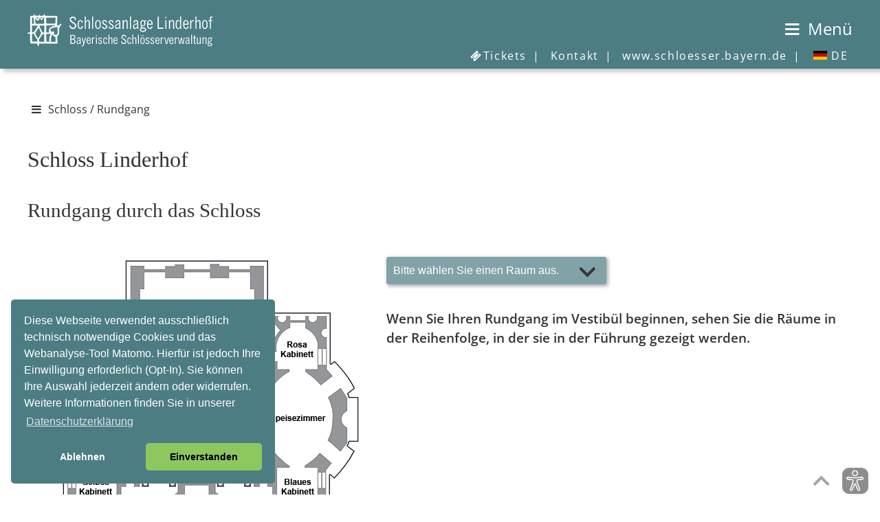

--- FILE ---
content_type: text/html
request_url: https://www.schlosslinderhof.de/deutsch/schloss/raeume.htm
body_size: 22461
content:
<!DOCTYPE HTML> 
<html lang="de"><!-- InstanceBegin template="/Templates/schloss_dt.dwt" codeOutsideHTMLIsLocked="false" -->
<head>
<meta http-equiv="Content-Type" content="text/html; charset=UTF-8">
<meta http-equiv="X-UA-Compatible" content="IE=edge">

<meta name="identifier-url" content="https://www.schlosslinderhof.de">
<meta name="description" CONTENT="Offizielle Website von Schloss und Park Linderhof">
<meta name="copyright" content="Bayerische Verwaltung der staatlichen Schl&ouml;sser, G&auml;rten und Seen">
<meta name="publisher" content="Bayerische Verwaltung der staatlichen Schl&ouml;sser, G&auml;rten und Seen">
<meta name="publisher-email" content="poststelle@bsv.bayern.de">
<meta name="author" content="Bayerische Verwaltung der staatlichen Schl&ouml;sser, G&auml;rten und Seen, Thomas Aniol">
<meta name="keywords" content="Linderhof, Schloss, Parkanlage, K&ouml;nig Ludwig II, Sonnenk&ouml;nig, Ettal, Graswangtal, Venusgrotte, Maurischer Kiosk, Marokkanisches Haus, Gurnemanzklause, Hundingh&uuml;tte, Audienzzimmer, Schlafzimmer, Kabinett, Spiegelsaal, Breling, Effner, Venustempel, Neptunbrunnen, Musikpavillon, Bayern, Tourismus, Ausflugsziel, Neuschwanstein, Herrenchiemsee, K&ouml;nigshaus am Schachen">

<meta name="viewport" content="width=device-width, initial-scale=1.0">
<meta name="revisit-after" content="7 days">
<meta name="robots" content="index,follow">

<!-- InstanceBeginEditable name="doctitle" -->
<title>Bayerische Schl&ouml;sserverwaltung | Schlossanlage Linderhof | Schloss | Rundgang</title>
<!-- InstanceEndEditable -->
<link rel="shortcut icon" type="image/ico" href="../../bilder/pictos/svicon.ico">
<link rel="stylesheet" type="text/css" href="../../css/fonts.css">
<link rel="stylesheet" type="text/css" href="../../css/mobil.css" media="screen and (max-width: 1024px)">
<link rel="stylesheet" type="text/css" href="../../css/basic.css" media="screen and (min-width: 1025px)">
<link rel="stylesheet" type="text/css" href="../../css/print.css" media="print">
<script src="../../js/cookies/cookies3.0.5.js"></script>
<script src="../../js/modernizr3.13.0/src/Modernizr.js"></script>
<script>
var _paq = _paq || [];
_paq.push(['setVisitorCookieTimeout', 7200]); 
_paq.push(['setReferralCookieTimeout', 7200]); 
_paq.push(['setSessionCookieTimeout', 0]); // session only
_paq.push(["trackPageView"]);
_paq.push(["enableLinkTracking"]);
 
function embedTrackingCode() {
   var u="//www.piwik.bayern.de/piwik/";
   _paq.push(["setTrackerUrl", u+"piwik.php"]);
   _paq.push(["setSiteId", "302"]);
   _paq.push(['enableHeartBeatTimer', 30]);
 
   var d=document, g=d.createElement("script"), s=d.getElementsByTagName("script")[0]; g.type="text/javascript";
   g.defer=true; g.async=true; g.src=u+"piwik.js"; s.parentNode.insertBefore(g,s);
    
   // console.log('MATOMO Tracking enabled')
}
 
function deleteMatomoCookies(){
    _paq.push(["disableCookies"]);
    _paq.push(["deleteCookies"]);
    location.reload();
 
    // console.log('MATOMO Tracking disabled')
}

// Insites Cookie Consent with Opt-IN for MATOMO tracking Cookie
// Source: https://cookieconsent.osano.com/documentation/disabling-cookies/

window.addEventListener("load", function () {
    window.cookieconsent.initialise({
  "palette": {
    "popup": {
      "background": "#4c7d83",
      "text": "#FFF"
    },
    "button": {
      "background": "#8ec760",
      "text": "#000"
    }
        },
  "theme": "classic",
  "position": "bottom-left",
        "cookie": { 
            "expiryDays": 1 
         },
        "type": "opt-in",
        "content": {
            "message": "Diese Webseite verwendet ausschließlich technisch notwendige Cookies und das Webanalyse-Tool Matomo. Hierfür ist jedoch Ihre Einwilligung erforderlich (Opt-In). Sie können Ihre Auswahl jederzeit ändern oder widerrufen. Weitere Informationen finden Sie in unserer",
            "allow": "Einverstanden",
            "deny": "Ablehnen",
            "link": "Datenschutzerklärung",
            "href": "https://www.schlosslinderhof.de/deutsch/service/impress.htm#datenschutz",
			"target": "_Self",
            "policy": 'Cookie-Einstellungen'
        },
        onPopupOpen: function () {
            document.body.classList.add("cookieconsent-banner-opened");
        },
        onPopupClose: function () {
            document.body.classList.remove("cookieconsent-banner-opened");
        },
        onInitialise: function (status) {
            var type = this.options.type;
            var didConsent = this.hasConsented();
            if (type == 'opt-in' && didConsent) {
                // enable cookies
                embedTrackingCode();
            }
            if (type == 'opt-out' && !didConsent) {
                // disable cookies
            }
        },
        onStatusChange: function (status, chosenBefore) {
            var type = this.options.type;
            var didConsent = this.hasConsented();
            if (type == 'opt-in' && didConsent) {
                // enable cookies
                embedTrackingCode();
            }
            if (type == 'opt-in' && !didConsent) {
                // disable cookies
                deleteMatomoCookies();
            }
            if (type == 'opt-out' && !didConsent) {
                // disable cookies
                deleteMatomoCookies();
            }
        },
        onRevokeChoice: function () {
            var type = this.options.type;
            if (type == 'opt-in') {
                // disable cookies
            }
            if (type == 'opt-out') {
                // enable cookies
                embedTrackingCode();
            }
        },
 
    })
});
 
 
// function for triggering a click on the cc-revoke button
// wich will show the consent banner again.
// You may use it in a link, such as this example:
// <a href="#" onclick="openCCbanner(); return false;">Cookie Consent</a>
function openCCbanner(){
    var el = document.querySelector('.cc-revoke');
    el.click();
}
</script>
<!-- InstanceBeginEditable name="head" --><!-- InstanceEndEditable -->
</head>
<body>
 <a id="top"></a>

<div id="hintergrund">
<!-- Header -->
<div class="header" id="myHeader">
<div id="kopf">

<!-- Sprung-Menu fuer textorientierte Browser -->
<h1 class="unsichtbar">Sprungmen&uuml;:</h1>
<ul class="sprungmenue">
  	<li><a href="#navigation">Zur Navigation</a></li>
  	<li><a href="#main-content">Direkt zum Inhalt</a></li>
  	<li><a href="#" title="Eye-Able Assistenzsoftware" class="eyeAble_customToolOpenerClass">Direkt zur &quot;Eye-Able Assistenzsoftware&quot;</a></li>
</ul>


<div class="startlink"><a href="../../index.htm" title="zur Startseite"><img src="../../bilder/pictos/startlink430.png" width="430" height="50" alt="Logo Bayerische Schl&ouml;sserverwaltung - Link zur Startseite"></a></div>
<div class="logo"></div>  
<div id="menubutton"><a href="#mainNav" id="navigation"><span class="icon-menu"></span> <span class="ohne_schrift">Menü</span></a></div>

<hr class="unsichtbar">
<nav id="submenu" aria-label="Subnavigation">
  <ul>
  <li><a href="https://linderhof.bsv-ticketshop.de/de" target="_blank"  title="Externer Link zum Ticketshop" class="icon-ticket">Tickets <span class="menue_abstand">|</span></a></li>
  <li><a href="../service/kontakt.htm">Kontakt <span class="menue_abstand"> |</span></a></li>
  <li class="nav_ohne"><a href="https://www.schloesser.bayern.de" target="_blank" title="Externer Link zur Homepage www.schloesser.bayern.de">www.schloesser.bayern.de <span class="menue_abstand"> |</span></a></li>
  <li><a href="#" aria-haspopup="true"><span id="icon_DE20"></span> DE</a>
    <ul class="dropdown" aria-label="submenu">
      <li><a href="../../englisch/palace/history.htm"><span id="icon_EN20"></span> EN</a></li>
      <li><a href="../../ital/index.htm"><span id="icon_IT20"></span> IT</a></li>
      <li><a href="../../franz/index.htm"><span id="icon_FR20"></span> FR</a></li>
      </ul>
    </li>
  </ul>
</nav>
</div>     
<div class="absatz"></div>
</div>

<div id="container_abstand_header"></div>
<div id="layoutrahmen">

<div class="navigation">
  <hr class="unsichtbar">
  <h1 class="unsichtbar">Navigation:</h1>
<nav id='mainNav' aria-label="Main">
<ul id="menuItems">
  <li aria-current="page" class="Selected"><span>Schloss Linderhof</span>
  <ul>
  <li><a href="entsteh.htm">Entstehungsgeschichte</a></li>
  <li><a href="bauphase.htm">Bauphasen</a></li>
  <li><a href="raeume.htm">Rundgang</a></li>
  </ul>
  </li>
  <li><span>Venusgrotte</span>
  	<ul>
    	<li><a href="../grotte/index.htm">Zur Geschichte</a></li>
        <li><a href="../grotte/restaurierung.htm">Restaurierung</a></li>
    </ul>
  </li>
  <li><span>Park Linderhof</span>
  	<ul>
    	<li><a href="../park/entsteh.htm">Entwicklung</a></li>
        <li><a href="../park/projekte.htm">Projekte</a></li>
        <li><a href="../park/bauten.htm">Plan / Parkbauten</a></li>
        <li><a href="../park/betreu.htm">Parkpflege heute</a></li>
    </ul>
  </li>
  <li><span>Ludwig II.</span>
  	<ul>
    	<li><a href="../ludwig/biograph.htm">Biographie</a></li>
        <li><a href="../ludwig/daten.htm">Lebensdaten</a></li>
        <li><a href="../ludwig/schloss.htm">Schlösser</a></li>
    </ul>
  </li>
  <li><span>Aktuelles</span>
  	<ul>
    	<li><a href="../../index.htm">Aktuelle Hinweise / Informationen</a></li>
    	<li><a href="../aktuell/fuehr.asp">Themenführungen / Aktionen für Familien</a></li>
        <li><a href="../aktuell/veranst.asp">Veranstaltungen</a></li>
        <li><a href="../aktuell/presse.htm">Presse / Social Media</a></li>
    </ul>
  </li>
  <li><span>Besucher-Information</span>
  	<ul>
    	<li><a href="../tourist/index.htm">Wissenswertes zu Ihrem Besuch</a></li>
    	<li><a href="../tourist/anfahrt.htm">Anfahrt</a></li>
        <li><a href="../tourist/oeffnung.htm">Öffnungszeiten</a></li>
        <li><a href="../tourist/fuehr.htm">Führungen</a></li>
        <li><a href="../tourist/eintritt.htm">Eintrittspreise / Tickets</a></li>
        <li><a href="../tourist/reservierung.htm">Reservierung für Gruppen</a></li>
        <li><a href="../tourist/mobilitaet.htm">Service für Menschen mit Behinderung</a></li>
        <li><a href="../tourist/sehens.htm">Königshaus am Schachen</a></li>
        <li><a href="../tourist/gastst.htm">Gaststätten</a></li>
        <li><a href="../tourist/links.htm">Links</a></li>
    </ul>
  </li>
  <li><a href="../service/publik.htm">Publikationen</a></li>
  <li><a href="../shop/shop.htm">Online-Shop / Museumsläden</a></li>
  <li><span>Kinder- und Jugendseiten</span>
  	<ul>
    	<li><a href="../kinder/index.htm">Übersicht</a></li>
    	<li><a href="../kinder/termine/index.asp">Termine und mehr</a></li>
        <li><a href="../kinder/spielen/spielen.htm">Zum Spielen</a></li>
        <li><a href="../kinder/mitmachen/mitmachen.htm">Zum (Mit)machen</a></li>
    </ul>
  </li>
  <li><a href="../ueberuns/index.htm">Über uns</a></li>
  <li><a href="../../englisch/palace/history.htm" ><i class="fa fa-user"><span id="icon_EN30"></span></i>&nbsp;EN</a> <a href="../../ital/index.htm" ><i class="fa fa-user"><span id="icon_IT30"></span></i>&nbsp;IT</a> <a href="../../franz/index.htm" ><i class="fa fa-user"><span id="icon_FR30"></span></i>&nbsp;FR</a></li>
 </ul>
 </nav>    
</div>   

<!-- Inhaltsbereich - entaelt den gesamten Content in den Unterbereichen "Inhalt" und "Infospalte" - #container dient nur zur Positionierung -->
<hr class="unsichtbar">
<div id="container">
<a id="main-content" class="sprungmarke"></a>
	  <div id="pfad">
        <!-- InstanceBeginEditable name="pfad" -->
        <p class="klein"><a href="#mainNav" id="navigation" title="Menü einblenden"><span class="icon-menu"></span></a> Schloss /  Rundgang        <!-- InstanceEndEditable -->
</div>
<div class="inhalt_index">
  <h1 class="unsichtbar">Inhalt:</h1>
<!-- InstanceBeginEditable name="Inhalt" -->
      <h2>Schloss  Linderhof</h2>
      <h3 class="presse">Rundgang durch das Schloss
      </h3>
      <p class="vorabsatz">&nbsp;</p>
      <div class="pressebilder">
        <p>
          <map name="FPMap0">
            <area href="vestibuel.htm" shape="rect" coords="214,318,281,333" alt="Link zum Vestib&uuml;l" title="Vestib&uuml;l">
            <area href="westl-gobelin.htm" shape="rect" coords="89,446,159,492" alt="Link zum Westlichen Gobelinzimmer" title="Westliches Gobelinzimmer">
            <area href="gelbes-kabinett.htm" shape="rect" coords="74,345,129,370" alt="Link zum Gelben Kabinett" title="Gelbes Kabinett">
            <area href="audienzzimmer.htm" shape="rect" coords="72,240,134,273" alt="Link zum Audienzzimmer" title="Audienzzimmer">
            <area href="lila-kabinett.htm" shape="rect" coords="74,143,132,172" alt="Link zum Lila Kabinett" title="Lila Kabinett">
            <area href="schlafzimmer.htm" shape="rect" coords="204,135,297,154" alt="Link zum Schlafzimmer" title="Schlafzimmer">
            <area href="rosa-kabinett.htm" shape="rect" coords="366,144,420,170" alt="Link zum Rosa Kabinett" title="Rosa Kabinett">
            <area href="speisezimmer.htm" shape="rect" coords="347,248,438,265" alt="Link zum Speisezimmer" title="Speisezimmer">
            <area href="blaues-kabinett.htm" shape="rect" coords="366,342,424,370" alt="Link zum Blauen Kabinett" title="Blaues Kabinett">
            <area href="oestl-gobelin.htm" shape="rect" coords="334,446,406,490" alt="Link zum &Ouml;stlichen Gobelinzimmer" title="&Ouml;stliches Gobelinzimmer">
            <area href="spiegelsaal.htm" shape="rect" coords="211,461,292,476" alt="Link zum Spiegelsaal" title="Spiegelsaal">
          </map>
          <img src="../../bilder/schloss/grundriss_dt.png" usemap="#FPMap0" alt="Bild: Grundriss von Schloss Linderhof" title="Grundriss von Schloss Linderhof" width="490" height="602"></p>
      </div>
     <br>
     <select name="select" onChange="MM_jumpMenu('parent',this,0)" class="select-wrapper">
       <option value="#top" selected>Bitte w&auml;hlen Sie einen Raum aus.</option>
       <option value="vestibuel.htm">Vestib&uuml;l</option>
       <option value="westl-gobelin.htm">Westliches Gobelinzimmer</option>
       <option value="gelbes-kabinett.htm">Gelbes Kabinet</option>
       <option value="audienzzimmer.htm">Audienzzimmer</option>
       <option value="lila-kabinett.htm">Lila Kabinett</option>
       <option value="schlafzimmer.htm">Schlafzimmer</option>
       <option value="rosa-kabinett.htm">Rosa Kabinett</option>
       <option value="speisezimmer.htm">Speisezimmer</option>
       <option value="blaues-kabinett.htm">Blaues Kabinett</option>
       <option value="oestl-gobelin.htm">&Ouml;stliches Gobelinzimmer</option>
       <option value="spiegelsaal.htm">Spiegelsaal</option>
   </select>
     <p class="vorabsatz">&nbsp;</p><br>
      <p><strong>Wenn Sie Ihren Rundgang im Vestib&uuml;l beginnen, sehen Sie die R&auml;ume in der Reihenfolge, in der sie in der F&uuml;hrung gezeigt werden.</strong></p>

<!-- InstanceEndEditable -->		
	  </div>

</div>
<!-- Ende Inhaltsbereich / Anfang #fusszeile  -->
<div class="absatz"></div>
<hr class="unsichtbar">
<div id="fusszeile">
<div class="fusszeile_split">
  <div id="impressum">
	<ul>
        <li><a href="../service/impress.htm">&copy; Bayerische Schl&ouml;sserverwaltung / Impressum</a></li>
        <li><a href="../service/impress.htm#datenschutz">Datenschutzerklärung</a></li>
        <li><a href="../barrierefreiheit.htm">Erklärung zur Barrierefreiheit</a></li>
        <li><a href="../sitemap.htm" title="&Uuml;bersicht / Sitemap">&Uuml;bersicht / Sitemap</a></li>
	</ul>
  </div>
<div id="unesco">
<p><a href="https://www.unesco.de/staette/die-schloesser-koenig-ludwigs-ii-von-bayern-neuschwanstein-linderhof-schachen-und-herrenchiemsee/" title="externer Link - Link zur UNESCO wird in einem neuen Fenster geladen" target="_blank"><img src="../../bilder/pictos/unesco150_dt.png" alt="Logo der UNESCO und des World Heritage Centre" width="150" height="164"></a></p>
</div>
  <div id="socialmedia">
      <p><a href="https://www.facebook.com/bayerische.schloesserverwaltung/" title="Facebook - Seite wird in einem neuen Fenster geladen" target="_blank"><span class="icon-facebook"></span><span class="unsichtbar">Facebook</span></a> <a href="https://www.instagram.com/schloesserverwaltung.bayern/" title="Instagram - Seite wird in einem neuen Fenster geladen" target="_blank"><span class="icon-instagram"></span><span class="unsichtbar">Instagram</span></a> <a href="https://schloesserblog.bayern.de/" title="Blog der Schl&ouml;sserverwaltung - Seite wird in einem neuen Fenster geladen" target="_blank"><span class="icon-blog"></span><span class="unsichtbar">Blog der Schl&ouml;sserverwaltung</span></a> <a href="https://www.youtube.com/channel/UC7DF2C2JL2K4KJEyRswpqjw"  title="YouTube - Seite wird in einem neuen Fenster geladen" target="_blank"><span class="icon-youtube"></span><span class="unsichtbar">YouTube</span></a></p>
  </div>
 </div>
</div>
</div>

<div class="bottom">&nbsp;</div>
</div>

        <div class="scrollup"><a href="#top"><img src="../../bilder/pictos/transparent.png" width="1" height="1" alt="nach oben"></a></div>

        <div id="eye-able"><a href="#" title="Eye-Able Assistenzsoftware" class="eyeAble_customToolOpenerClass">
        <img src="../../bilder/pictos/transparent.png" width="1" height="1" alt="Eye-Able Assistenzsoftware"></a></div>      

<!-- Neu JavaScript at the bottom for fast page loading -->
<script src="../../js/ajax.googleapis.com_ajax_libs_jquery_3.7.1_jquery.min.js"></script>

<!-- HTML5 IE Enabling Script -->
<!--[if lt IE 9]><script src="https://html5shim.googlecode.com/svn/trunk/html5.js"></script><![endif]-->
<script src="../../js/cookieconsent.min.js" data-cfasync="false"></script>
<!-- CSS3 Media Queries -->
<script src="../../js/respond.min.js"></script>
<!-- Eye Able -->
<script async src="https://www.eye-able-cdn.com/configs/www.schloesser.bayern.de.js"></script>
<script async src="https://www.eye-able-cdn.com/public/js/eyeAble.js"></script>

<!-- Slider -->
<script src="../../splide-4.0.7/dist/js/splide.min.js"></script>
<script src="../../splide-4.0.7/video-extension/dist/js/splide-extension-video.min.js"></script>
<script>
   document.addEventListener( 'DOMContentLoaded', function() {
    var splide = new Splide( '.splide' );
    var splide = new Splide( '.splide', {
  type    : 'loop',
  perPage : 1,
  autoplay : true,
  speed:  5000,
  interval: 60000,
  video: {
    loop         : true,
    mute         : true,
    autoplay     : true,
    playerOptions: {
      youtube: { 
	  autoplay:0,
	  controls:2,
	  loop:0,
	  rel : 0,
	  },
	  htmlVideo: {
	  autoplay:true,
	  preload:1,
	  controls:1,
	  loop:0,
	  playsInline:1,
	  muted:true,
	  },
    },
  },
} );

splide.mount(window.splide.Extensions);
  } );
</script>

<!-- Navigation -->
<script src="../../mmenu-js-master/dist/mmenu.js"></script> 
<script>
    console.log(Mmenu.i18n());
</script>
<script>
	document.addEventListener("DOMContentLoaded", function() {
            new Mmenu( "#mainNav", {
			   "theme": "white-contrast",
				"offCanvas": {
                "position": "left-front"
               },
			   "pageScroll": {
                  "scroll": false,
			   },
			   "scrollBugFix": {
                  "fix": true,
			   },
				"setSelected": {
                  "hover": true
               },
			   "iconPanels": {
                  "add": true,
                  "visible": 1
               },
			   "navbars": [
                  {
                     "position": "top",
                     "type": "tabs",
                     "content": [
                      "<a href='https://www.schlosslinderhof.de' title='Zur Startseite'><i class='fa fa-home icon-home'> <span class='nav_ohne'>Startseite</span></i></a>",
                    "<a href='#' title='Eye-Able Assistenzsoftware' class='eyeAble_customToolOpenerClass'><i class='fa icon-eyeable'> <span class='nav_ohne'>Eye-Able</span></i></a>",
                     "<a href='https://www.schloesser.bayern.de/deutsch/aktuell/newslett/newsletter.htm' target='_blank' title='Newsletter - externer Link zur Homepage www.schloesser.bayern.de'><i class='fa icon-news'> <span class='nav_ohne'>Newsletter</span></i></a>",
					 "close"
                     ]
                  },
               ]
			},
			{ ScreenReader: {
				   "closeSubmenu": "Untermen&uuml; schlie&szlig;en",
				   "openSubmenu": "Untermen&uuml; &ouml;ffnen"
				   },
			}, 
			{ language: "de"
				});
        } 
    );
</script>

<!-- Toogle Container -->
<script>
$(document).ready(function(){
	
	$(".toggle_container").hide();

	$(".trigger").click(function(){
		$(this).toggleClass("active").next().slideToggle("slow");
	});

});
</script>

<script src="../../js/aria.accordion.min.js"></script>

<!-- Hook up the FlexSlider -->    
<script src="../../js/bxslider/jquery.bxslider.min.js"></script>
<script>
		$(document).ready(function(){
        $('.bxslider').bxSlider({
        auto: true,
		mode: 'horizontal',
		pause: 6000,
		captions: true,
		autoControls:true,
		autoControlsCombine:true,
		keyboardEnabled:true,
		ariaLive:true,
		ariaHidden:true,
		autoHover: true	});
        });
</script>    

<!-- Nach oben bei kleinerer Bildschirmen -->
<script>
 if ((screen.width<1024)||(screen.height<768)) {
$(document).ready(function(){
 
        $(window).scroll(function(){
            if ($(this).scrollTop() > 200) {
                $('.scrollup').fadeIn();
            } else {
                $('.scrollup').fadeOut();
            }
        });
 
        $('.scrollup').click(function(){
            $("html, body").animate({ scrollTop: 0 }, 600);
            return false;
        });
 
    });}
</script>

<script src="../../simplelightbox/dist/simple-lightbox.min.js"></script>
<script>
    (function() {
        var $gallery = new SimpleLightbox('.gallery a', {});
    })();
</script>

</body>
<!-- InstanceEnd --></html>

--- FILE ---
content_type: text/css
request_url: https://www.schlosslinderhof.de/css/basic.css
body_size: 879
content:
	
/* - - - - - - - - - - - - Import der verschiedenen Stylesheets - - - - - - - - - - - - */
<!--

@import url(basic/basic.css);
@import url(basic/kopf-fix.css);

@import url(jquery.fancybox-1.3.4.css);
@import url(jquery.bxslider.css);


@import url(iconfont/fontello.css);
@import url(iconfont/fontello-embedded.css);
@import url(iconfont/animation.css);

@import url(cookieconsent.min.css);
@import url(../mmenu-js-master/dist/mmenu.css);
@import url(../splide-4.0.7/dist/css/themes/splide-skyblue.min1.css);
@import url(../splide-4.0.7/video-extension/dist/css/splide-extension-video.min.css);
@import url(../jPlayer/dist/skin/blue.monday/css/jplayer.blue.monday.min.css);

@import url(basic/tabellen.css);

/*- - - - - nur schloesser.bayern.de - - - - - - - -*/
@import url(basic/inhalt-mit-randspalte.css);
@import url(basic/raeume.css);

-->



--- FILE ---
content_type: text/css
request_url: https://www.schlosslinderhof.de/css/basic/basic.css
body_size: 31505
content:
/*****************************************
Inhalt:

01. Grundeinstellungen
02. Schriften und Schriftgr��en
03. Abst�nde und Ausrichtung
04. Links
05. Hinweisk�sten
06. Nach-Oben-Button & Eye-Able
07. Kopfzeile / Header
08. Navigation / Steuerung �ber mmenu-js-master
09. Headline
10. Inhalt
11. Fu��zeile
******************************************/

/*****************************************
Farben:

- Body / .hintergrund / Hinweisk�sten background - weiss #ffffff
- Kopfzeile .header / Fu�zeile .fusszeile / �berschriften, Headline Infospalte background / Hinweisk�sten Rahmen - grau-gr�n #4c7d83
- Kasten_rechts / Hinweiskasten background - hellgrau #F0F0F0
- Links: regul�r color #333333 / .petrol - color #009999 / Kopfzeile - color #fffff
- Schrift color - dunkelgrau #333333
- Schrift .kasten_aktuell_hinweis - color #009999
- Linien color - mittelgrau #666666
******************************************/

/* HTML5 DECLARATIONS */
article, aside, details, figcaption, figure, hgroup, dialog {
display: block
}

audio[controls],canvas,video {
display: inline-block; 
*display: inline; 
zoom: 1
}

/* BASE */
html {
height: 100%; 
overflow-y: scroll; 
-webkit-text-size-adjust: 100% /* Force scrollbar in non-IE and Remove iOS text size adjust without disabling user zoom */
scroll-behavior: smooth;
}

body {
margin: 0;
padding:0; 
min-height: 100%; 
background-color:#FFFFFF;
-webkit-font-smoothing:antialiased; /* Improve default text rendering, handling of kerning pairs and ligatures */
font-smoothing:antialiased; 
text-rendering:optimizeLegibility; 
-webkit-animation: bugfix infinite 1s;  /* Tim Pietrusky advanced checkbox hack (Android <= 4.1.2) *//* CSS Document */
}
/* Tim Pietrusky advanced checkbox hack (Android <= 4.1.2) */
@-webkit-keyframes bugfix { from {padding:0;} to {padding:0;} }


/* FORMS */
form {margin: 0;color:#333333}
fieldset {border: 0;padding: 0}
textarea {overflow: auto; vertical-align: top}
legend {*margin-left: -.75em}
button, input, select, textarea {vertical-align: baseline; *vertical-align: middle} /* IE7 and older */
button, input {line-height: normal; *overflow: visible}
button, input[type="button"], input[type="reset"], input[type="submit"] {cursor: pointer;-webkit-appearance: button}
input[type="checkbox"], input[type="radio"] {box-sizing: border-box}
input[type="search"] {-webkit-appearance: textfield; -moz-box-sizing: content-box; -webkit-box-sizing: content-box;	box-sizing: content-box}
input[type="search"]::-webkit-search-decoration {-webkit-appearance: none}
button::-moz-focus-inner, input::-moz-focus-inner {border: 0; padding: 0}

/* QUOTES */
blockquote, q {quotes: none}
blockquote:before, blockquote:after, q:before, q:after {content: ''; content: none}
blockquote, q, cite {font-style: italic}
blockquote {padding-left: 1.5em; border-left: 3px solid #ccc}
blockquote > p {padding: 0}

/* MEDIA */
figure {margin: 0}
img, embed, video {max-width: 100%;	_width: 100%; height: auto; } /* Fluid images */
img {border: 0;	-ms-interpolation-mode: bicubic} /* Improve IE's resizing of images */
svg:not(:root) {overflow: hidden} /* Correct IE9 overflow */

img[usemap] {
		border: none;
		height: auto;
		max-width: 100%;
		width: auto;
}

/* OTHERS */
strong, b, dt { font-weight: bold}
var, address {font-style: normal}
sub, sup {font-size: 75%; line-height: 0; position: relative; vertical-align: baseline} /* Position 'sub' and 'sup' without affecting line-height */
sup {top: -0.5em} /* Move superscripted text up */
sub {bottom: -0.25em} /* Move subscripted text down */
span.amp{font-family:Adobe Caslon Pro,Baskerville,"Goudy Old Style","Palatino","Palatino Linotype","Book Antiqua",Georgia,"Times New Roman",Times,serif;font-style:italic;font-size:110%;line-height:0;position:relative;vertical-align:baseline} /* Best available ampersand */

/***********************************/
/*     01. Grundeinstellungen     */
/**********************************/

#hintergrund {
	width:100%;
	max-width:1680px;
	height:auto;
	margin:0 auto 0 auto;
	padding:0;
	background-color:#FFFFFF;
}
@media screen and (min-width: 1681px){
#hintergrund {
border-left:2px solid #4c7d8322;
border-right:2px solid #4c7d8322;
}
}


#layoutrahmen {
	width:100%;
	margin:0;
	padding:0;
}

.unsichtbar {
	position:absolute;
	left:-4000px; /*Schiebt die "unsichtbaren" Hilfen aus dem Viewport, dadurch lassen sich �bereifrige Screenreader, die ausgerechnet "display:none" akustisch auswerten, t�uschen, und lesen die so versteckten Hilfen dennoch vor. */
}

.bottom {
	display:none;
}

.slider {
	width:100%;
	clear:both;
}

hr {
	 border-style:dashed;	 
	 color:#666666;
	 margin-bottom:1.5em;
}

hr.bold {
	 border-style:double; 
      color:#666666;
  	  margin-bottom:1.5em;
}

.linie-aktuelles {
	display:none !important;
}


.linie-ohne-abstand {
  	  margin-bottom:0.2em !important;
}

.bold {
	font-weight:bold;
	}

/********************************************/
/*     02. Schriften und Schriftgr��en     */
/*******************************************/

html, body {
	font-family:'Open Sans', Verdana, Arial, Helvetica, sans-serif;
	font-size:100%; /*erreicht ann�hernd gleiche Schriftgr��en in NN, IE und OP*/
	color:#333333;
}

h1, h2, h3, h4, h5, h6, button {
	font-family:Georgia, "Times New Roman", Times, serif;	
	margin:0;
	padding:0;
	color:#333333;
}

h3.impressum {
	font-family:'Open Sans', Verdana, Arial, Helvetica, sans-serif;
}

p, form, .container_veranstaltung button {
	font-family:'Open Sans', Verdana, Arial, Helvetica, sans-serif;
	margin:0;
	padding:0;
	color:#333333;
}

ul, li {
	font-family:'Open Sans', Verdana, Arial, Helvetica, sans-serif;
	color:#333333;
}

.inhalt_index p.kinder {
    font-family:Kristen ITC, Comic Sans MS, Times, MS Serif, serif !important;
	color:#333333;
}


/* - - - - - - - - - - - - Gr��en - - - - - - - - - - - - */

h1 {
	font-size:2.2em;
	font-weight:normal;
	line-height:150%;
	margin:0 0 1em 0;
}

h2 {
	font-size:2em;
	font-weight:normal;
	line-height:150%;
	margin:0 0 1em 0;
}

#headline h2 {
	font-size:4em;
	}

h3 {
	font-size:1.8em;
	font-weight:normal;
	line-height:125%;
	margin:0 0 1em 0;
}

h3.sitemap {
	font-size:1.6em;
	font-weight:bold;
	line-height:125%;
	margin:0 0 1em 0;
}
h3.impressum {
	font-size:1.4em;
	font-weight:normal;
	line-height:150%;
}

h4 {
	font-size:1.6em;
	font-weight:normal;
	line-height:125%;
	margin:0 0 1.5em 0;
}

h5 {
	font-size:1.5em;
	font-weight:normal;
	line-height:125%;
	margin:0 0 1em 0;
}

h6 {
	font-size:1.4em;
	font-weight:normal;
	line-height:125%;
	margin:0 0 1em 0;
}

p, form {
	font-size:1.2em;
	font-weight:normal;
	line-height:150%;
}


#pfad p {
	font-size:1.0em !important;
    font-weight:normal;
	text-align:left;
}

#impressum li {
	font-size:1em;
    font-weight:normal;
}

#socialmedia p {
   font-size:1.6em !important;
}

.inhalt_index p.kinder {
	font-size:1.6em !important;
	line-height:100%;
	font-weight:normal;
}

.medium {
	font-size:1.05em;
}

span.medium {
	font-size:90%;
}

#infospalte .medium {
	font-size:0.9em !important;
}


.medium_center {
	font-size:1.1em;
	text-align:center;
}

.medium_rechts {
	font-size:1.1em;
    text-align:right;
}

.medium_ohneabstand {
     font-size:1.1em;
     margin-bottom:-0.1em;
}

.klein {
	font-size:1em !important;
	font-weight:normal;
}

span.klein {
	font-size:83% !important;
}

.vortabelle {
	font-size:0.2em;
	margin-bottom:0.2em;
}

.vorabsatz {
	font-size:0.3em;
	margin-bottom:0.3em;
}

.social-media {
   font-size:1.8em !important;
}


#menubutton {
   	font-size:1.5em;
    text-align:right;
}

ul.sprungmenue li  {
  font-size:0.9em;
  font-weight:bold;
  text-align:center;
}

#menue_nav,
#submenu  {
	font-size:1em;
    font-weight:normal; 
    letter-spacing:0.1em;
	text-align:right;	
}


/*****************************************/
/*     03. Abst�nde und Ausrichtung     */
/*****************************************/

.linien_abstand {
	padding-left:0.3em;
	padding-right:0.3em;
}


.rechts {
     text-align:right;
}

.einger�ckt {
     margin-left:3em;
}

._125 {
	line-height:125%;
}

.lineheight150  {
	line-height:150%;
}

.center {
	text-align:center;
}

.presse{
	margin:0 0 0.5em 0 !important;
}

.pressebilder {
	margin:0 2em 1em 0;
	float:left;
}

.pressebilder-rechts {
	margin:0 0 1em 2em;
	float:right;
}

.umbruch {
	white-space:nowrap;
	font-family:inherit;
}

.absatz {
	clear:left;
}
		
.include1 {
	width:100%;
	float:left;
}

.sprungmarke {
	display: block; 
	position: relative;
	top: -120px; 
	visibility: hidden;
}

.newsletter-kasten {
	margin:0 0 3.5em 0 !important;
}

/*****************************************/
/*     04. Links     */
/*****************************************/

a,
a.schwarzlink {
	color:#333333;
	text-decoration:none;
}

a:hover, 
a:active, 
a:focus,
a.schwarzlink:hover, 
a.schwarzlink:active, 
a.schwarzlink:focus  {
     color:#009999;
     text-decoration:underline;
}

a.petrol {
    color:#009999;
	text-decoration:none;
}

a.petrol:hover, 
a.petrol:active, 
a.petrol:focus  {
     color:#009999;
     text-decoration:underline;
}

.link_pdf {
	background-image:url(../../bilder/pictos/icon-pdf_neu.png);
	background-position:left center;
	background-repeat:no-repeat;
	padding:0 0 0 26px;
	line-height:inherit;
}

.link_word {
	background-image:url(../../bilder/pictos/icon-word_neu.png);
	background-position:left center;
	background-repeat:no-repeat;
	padding:0 0 0 26px;
	line-height:inherit;
}

a.link-teaser320 {
        display: block;
		max-width:320px;
        padding:0;
      }

a.link-teaser575 {
        display: block;
		max-width:575px;
        padding:0;
      }

a.link-teaser790 {
        display: block;
		max-width:790px;
        padding:0;
      }
	  

/*****************************************/
/*     05. Hinweisk�sten     */
/*****************************************/

.kasten_aktuell {
padding:0;
margin-bottom:1.4em;
-webkit-border-radius: 11px;
border-radius: 11px;
-webkit-transition: all 0.5s linear;
-moz-transition: all 0.5s linear;
-o-transition: all 0.5s linear;
transition: all 0.5s linear;
filter:alpha(opacity=95); 
opacity: 0.95; 
-moz-opacity:0.95; 
background-color: #FFF; 
border:1px solid #4c7d83;	
}

.kasten_aktuell_feedwind {
padding:0 0.8em 0 0.8em;
margin-bottom:1.4em;
-webkit-border-radius: 10px;
border-radius: 10px;
-webkit-transition: all 0.5s linear;
-moz-transition: all 0.5s linear;
-o-transition: all 0.5s linear;
transition: all 0.5s linear;
filter:alpha(opacity=95); 
opacity: 0.95; 
-moz-opacity:0.95; 
background-color: #FFF; 	
}

.kasten_aktuell_hinweis {
paddingp:0;
margin-bottom:1.4em;
-webkit-border-radius: 10px;
border-radius: 10px;
-webkit-transition: all 0.5s linear;
-moz-transition: all 0.5s linear;
-o-transition: all 0.5s linear;
transition: all 0.5s linear;
filter:alpha(opacity=95); 
opacity: 0.95; 
-moz-opacity:0.95; 
background-color: #FFFFFF; 	
border:1px solid #ab3424 /*#f6bb06 #ffa500*/;
}

.kasten-rechts {
width:40%;
padding:1em 1em 0.1em 1em;
margin:1em 0 1em 2em;
float:right;
-webkit-border-radius: 10px;
border-radius: 10px;
-webkit-box-shadow: 5px 5px 5px #CCCCCC;
-moz-box-shadow: 5px 5px 5px #CCCCCC;
box-shadow: 5px 5px 5px #CCCCCC;
background-color:#F0F0F0;
border:1px solid #555555;
}

.hinweiskasten {
	width:auto;
	max-width:790px;
	padding:0 0 0.5em 0;
	margin-bottom:1.4em;
	-webkit-border-radius: 10px;
	border-radius: 10px;
	background-color:#FFF;
	border:1px solid #ab3424 /*#ffa500*/;
   	box-shadow: 2px 2px 5px 1px rgba(0,0,0,.3);
}

.hinweiskasten h3 {
	padding:0.5em 20px 0.5em 20px;
	background-color:#ab3424 /*#f6bb06*/;
	-webkit-border-top-left-radius: 10px;
	-moz-border-radius-topleft: 10px;
	border-top-left-radius: 10px;
	-webkit-border-top-right-radius: 10px;
	-moz-border-radius-topright: 10px;
	border-top-right-radius: 10px;
	color:#FFF !important;
	}

.hinweiskasten h4, 
.hinweiskasten h5, 
.hinweiskasten h6, 
.hinweiskasten p, 
.hinweiskasten ul, 
.hinweiskasten li {
	padding:0 20px 0 20px;
	}

.hinweiskasten hr {
	margin:0 20px 1em 20px;
	color:#ab3424 /*#f6bb06*/;
	}


.hinweiskasten-zent {
background-color:#F0F0F0; 
text-align:center;
padding:0.7em 0.8em 0.1em 0.8em;
}

.kastenabstandrechts {
padding:0 2em 0 0;
}

/* Socialmedia-Kasten - kann vermutlich entfallen, wegen Aufnahme in Fu�zeile */

.social-media {
   margin-top:0.7em;
}


.social-media    a {
	           color:#FFF; 
               text-decoration:none;
               width: 1.8em !important;
			   height: 1.8em !important;
			   padding:0.2em;
			   text-align: center;
			   background-color:#b3b6b6;
			   border-radius: 1.8em;
               -webkit-border-radius: 1.8em;
			   margin-left:0.1em;
	} 
	            
.social-media a:hover,
.social-media a:focus,
.social-media a:active{
	background-color:#235f96;
	text-decoration:none;
}

/********************************************/
/*     06. Nach-Oben-Button  & Eye-Able   */
/*******************************************/

.scrollup  {display: block; z-index: 101}
	
.scrollup a {
	position: fixed;  
	display: block;
	width: 42px;
	height: 40px;
	bottom: 0;
	right: 5%;
	padding:0;
	margin: 0;
	background: #fff;
	background-image:url(../../bilder/pictos/nach-oben-fix.png); 
	background-position:center;
	background-repeat:no-repeat;
	text-decoration: none;
	-webkit-border-top-left-radius: 10px;
	-moz-border-radius-topleft: 10px;
	border-top-left-radius: 10px;
	-webkit-border-top-right-radius: 10px;
	-moz-border-radius-topright: 10px;
	border-top-right-radius: 10px;
	opacity: 0.9;
}

.scrollup a:hover,
.scrollup a:active,
.scrollup a:focus {
    background-image:url(../../bilder/pictos/nach-oben-fix-hover.png); 
	background-repeat:no-repeat;		
	border-left:2px dashed #666666;
	border-top:2px dashed #666666;
	border-right:2px dashed #666666;
}

#eye-able {display: block; z-index: 102}

#eye-able a {
	display: block;
	width: 42px;
	height: 40px;
	position: absolute;
	position: fixed;  
	bottom: 0;
	right:calc(5% - 50px);
	right: -webkit-calc(5% - 50px);
    right: -moz-calc(5% - 50px);
	margin: 0;
	background-image:url(../../bilder/pictos/eye-able-icon40_1.png); 
	background-position:left;
	background-repeat:no-repeat;
	text-decoration: none;
	padding:0;
	-webkit-border-top-left-radius: 10px;
	-moz-border-radius-topleft: 10px;
	border-top-left-radius: 10px;
	-webkit-border-top-right-radius: 10px;
	-moz-border-radius-topright: 10px;
	border-top-right-radius: 10px;
	opacity: 0.9;
		
}

#eye-able a:hover, 
#eye-able a:active,
#eye-able a:focus {
	background-image:url(../../bilder/pictos/eye-able-icon40_2.png); 
	background-repeat:no-repeat;
	border-left:2px dashed #666666;
	border-top:2px dashed #666666;
	border-right:2px dashed #666666;
	}


/********************************************/
/*     07. Kopfzeile / Header     */
/*******************************************/

/* - - - - Funktion sticky in separater Datei - - - - - - - - - - - - */

#kopf {
   	width:95%;
   	max-width:1200px;
   	height:auto;
   	margin-left:auto;
   	margin-right:auto;
  }

/* - - - - - - - - - - - - Logo - - - - - - - - - - - - */
#kopf .logo {
   	position:absolute;
   	top:20px;
   	width:430px;
   	height:50px;
   	float:left;
   	margin:0;
   	background-image:url(../../bilder/pictos/logo430.png);
   	background-position:top left;
   	background-repeat:no-repeat;
}

#kopf .startlink {
   position:absolute;
   top:20px;
   width:430px;
   height:50px;
   z-index:100;
}

#kopf .startlink a:hover,
#kopf .startlink a:focus, 
#kopf .startlink a:active {
   position:absolute;
   top:-4px;
   width:430px;
   height:53px;
   z-index:100;
   border:1px dashed #fff;
}

/* - - - - - - - - - - - - Hamburger Men�-Button - - - - - - - - - - - - */
#menubutton {
   	position:relative;
   	color:#fff;
   	margin:-45px 0 0 0;
   	float:right;
   	width:150px;
   	height:30px;
   	z-index:101;
}

#menubutton .ohne_schrift {
/*	display:none !important; bei kleineren Bildschirmen - Entfernung von Men�*/
}

#menubutton a {
  	color:#fff;
  	text-decoration:none;
}

#menubutton a:hover,
#menubutton a:focus, 
#menubutton a:active{
  	color:#333;
  	text-decoration:underline;
  	background-color:#FFF;
  	padding:0.2em;
}

/* - - - - - - - - - - - - Sprungem� - - - - - - - - - - - - */
.sprungmenue {
position:absolute;
top:-400px;
width:100%;
max-width:1200px;
text-align:center;
margin-left:auto;
margin-right:auto;
z-index:30;
}

ul.sprungmenue li a {
  color:#FFFFFF;
  left:0;
}

ul.sprungmenue li a:hover,
ul.sprungmenue li a:focus,
ul.sprungmenue li a:active {
  position:absolute;
  top:390px;
  width:25em;
  margin-left:30%;
  padding:0.3em;
  color:#333333;
  text-decoration: none;
  background-color:#FFF;
}


/* - - - - - - - - - - - - Sub-Men� - - - - - - - - - - - - */
nav#submenu {
	height:25px;
	margin-top:70px;
	padding:0; 	
	color:#fff;
	z-index:100;
	}

nav#submenu ul {
	margin:0;
	padding:0; 	
	list-style: none;
	position: relative;
}

nav#submenu ul li {
	display:inline-block;
	text-decoration: none;
	padding:0 0.2em 0 0;
	position:relative;
}
  
nav#submenu li a {
	display:block;
	padding:0 0.2em 0 0.2em;	
	color:#FFF;
}

nav#submenu ul li a:hover,
nav#submenu ul li a:focus,
nav#submenu ul li a:active {
	color:#333333;
	text-decoration:underline;
	background-color:#FFF;
}


nav#submenu li:hover,
nav#submenu li:focus-within {
	cursor: pointer;
}

nav#submenu li:focus-within a {
  outline: none;
}

nav#submenu ul li ul {
	visibility: hidden;
	opacity: 0;
	min-width: 70px;
	position: absolute;
	transition: all 0.5s ease;
	margin:0;
	padding-top:0.5em;
	display: none;
}

nav#submenu ul li:hover > ul,
nav#submenu ul li:focus-within > ul,
nav#submenu ul li ul:hover,
nav#submenu ul li ul:focus {
   visibility: visible;
   opacity: 1;
   display: block;
}

nav#submenu ul li ul li {
  clear: both;
  width: 100%;
  padding:0;
  margin:0 0 0.5em 0;
  text-align:left !important;
  background-color:#4c7d83;
}

.menue_abstand {
padding-left:0.2em;
padding-right:0;
}

/**********************************************************/
/*     08. Navigation / Steuerung �ber mmenu-js-master    */
/**********************************************************/
.mm-panel {
	--mm-color-background-emphasis: #e7e7e7;
}


#icon_DE30 {
	background-image:url(../../bilder/pictos/DE30-20.png);
	background-position:top left;
	background-repeat:no-repeat;
	padding-left:30px;
	line-height:inherit;
	}

#icon_DE20 {
	background-image:url(../../bilder/pictos/DE20-13.png);
	background-position:top left;
	background-repeat:no-repeat;
	padding-left:30px;
	line-height:inherit;
	}

#icon_FR30 {
	background-image:url(../../bilder/pictos/FR30-20.png);
	background-position:top left;
	background-repeat:no-repeat;
	padding-left:30px;
	line-height:inherit;
	}

#icon_FR20 {
	background-image:url(../../bilder/pictos/FR20-13.png);
	background-position:top left;
	background-repeat:no-repeat;
	padding-left:30px;
	line-height:inherit;
	}


#icon_IT30 {
	background-image:url(../../bilder/pictos/IT30-20.png);
	background-position:top left;
	background-repeat:no-repeat;
	padding-left:30px;
	line-height:inherit;
	}


#icon_IT20 {
	background-image:url(../../bilder/pictos/IT20-13.png);
	background-position:top left;
	background-repeat:no-repeat;
	padding-left:30px;
	line-height:inherit;
	}

#icon_EN30 {
	background-image:url(../../bilder/pictos/EN30-20a.png);
	background-position:top left;
	background-repeat:no-repeat;
	padding-left:30px;
	line-height:inherit;
	}

#icon_EN20 {
	background-image:url(../../bilder/pictos/EN20-13.png);
	background-position:top left;
	background-repeat:no-repeat;
	padding-left:30px;
	line-height:inherit;
	}

#icon_RUS30 {
	background-image:url(../../bilder/pictos/RUS30-20.png);
	background-position:top left;
	background-repeat:no-repeat;
	padding-left:30px;
	line-height:inherit;
	}

#icon_ES30 {
	background-image:url(../../bilder/pictos/ES30-20.png);
	background-position:top left;
	background-repeat:no-repeat;
	padding-left:30px;
	line-height:inherit;
	}

#icon_ES20 {
	background-image:url(../../bilder/pictos/ES20-13.png);
	background-position:top left;
	background-repeat:no-repeat;
	padding-left:30px;
	line-height:inherit;
	}

.nav_ohne {
/*	display:none !important; bei kleineren Bildschirmen - Entfernung von Begriffen wie Startseite, Eye-Able... - es bleiben nur die Icons */
}

/* nur f�r Internet Explorer*/
@media screen and (-ms-high-contrast: active), (-ms-high-contrast: none) {

.navigation {
	position:absolute;
	top:0;
	left:-34em;
	width:34em;
	height:auto;
	z-index:999999;
}

.navigation:hover,
.navigation:focus,
.navigation:active {
	position:absolute;
	top:0;
	left:0;
	width:34em;
	height:auto;
	padding:50px 1em 1em 1em;
	background-color:#E4E4E4;
	z-index:999999;
	background-image:url(../../bilder/pictos/remove50.png);
	background-position:top right;
	background-repeat:no-repeat;
	
}
}

/********************************************/
/*     09. Headline    */
/*******************************************/


#headline {
	position:absolute;
	margin-top:-40vh;
	/*margin-top:-24em;*/
	width:100%;
     max-width:1680px;
	z-index:99;
	margin-bottom:-120px;
	}
	
#headline-h2 {
	width:90%;
	max-width:1200px;
	margin-left:auto;
	margin-right:auto;
	}	
	
#headline h2 {
	width:15em;
	color:#fff;
	}


/********************************************/
/*     10. Inhalt    */
/*******************************************/
#container{
    width:95%;
	max-width:1200px;
	top:0;
	margin:2em auto 2.5em auto;
	padding:0;
}

#container_abstand_header {
    width:100%;
	height:110px;
}

.inhalt_index {
	min-height:500px;
}


/* - - - - - - - - - - - - Kr�melpfad - - - - - - - - - - - - */

#pfad{
	padding:0;
	margin:0 0 2em 0;
}

#pfad a {
	padding:0.3em 0.1em 0.3em 0.1em;
	display:inline-block;
}

#pfad a:hover,
#pfad a:focus, 
#pfad a:active {
	color:#FFFFFF;
	text-decoration:underline;
	background-color:#333333;
}

/* - - - - - - - - - - - - Grid-Aufteilung - - - - - - - - - - - - */

.container_horizontal {
		width:100%;
		height:auto;
        display:flex;
        justify-content: space-between;
		margin:0;
		clear:both;
	}
	
.container_veranstaltung {
	background-color: #eee /*rgba(76,125,131,0.1)*/;
	padding:1.5em 1em 1.5em 1em !important;
	/*margin:1em 0 0.5em 0 !important;*/
   	box-shadow: 2px 2px 5px 1px rgba(0,0,0,.3);
	-webkit-border-radius: 10px;
	border-radius: 10px;
	clear:both;
}	

.container_veranstaltung button {
  	background-color: rgba(76,125,131,1);
  	border: none;
   	box-shadow: 2px 2px 5px 1px rgba(0,0,0,0.3);
  	width:100px;
	border-radius:5px;
	padding:0.5em;
	margin:2.5em auto 1em auto;
   width:50em;
   color:#FFF;
   text-transform:uppercase;
   letter-spacing:0.2em;
   font-size:1em;
}


.container_veranstaltung button:hover,
.container_veranstaltung button:active,
.container_veranstaltung button:focus {
  	background-color: rgba(76,125,131,.7);
	color:#FFF;
	text-decoration:underline;
	}

	
.container_360_left img,
.container_360_center img, 
.container_360_right img,
.container_575_left img,
.container_575_right img,
.container_790 img,
.container_790_hochformat img {
		margin:0 0 0.5em 0;
}

.container_790 {
		width:100%;
		max-width:790px;
        height:auto;
		padding:0;
		margin:0 25px 2.5em 0;
		float:left;
}

.container_790_hochformat {
		width:100%;
		max-width:790px;
        height:auto;
		padding:0;
		margin:0 25px 2.5em 0;
		float:left;
}

.container_790_hochformat img{
		margin:0 25px 25px 0;
		float:left;
}

.container_voll_hochformat {
		width:100%;
		max-width:1200px;
        height:auto;
		padding-left:30px !important;
		padding-right:30px !important;
		margin:0 0 2.5em 0;
}
.container_voll_hochformat img {
		margin:0 40px 20px 0;
		float:left;
		padding:0;
		height:auto;
}


.container_575_left {
		width:100%;
		max-width:575px;
        height:auto;
		padding:0;
		margin:0 25px 2.5em 0;
		float:left;
}

.container_575_right {
		width:100%;
		max-width:575px;
        height:auto;
		padding:0;
		margin:0 0 2.5em 25px;
		float:left;
}

.container_360_left	{
		width:100%;
		max-width:320px;
        height:auto;
		padding:0 auto 0 auto;
		margin:0 25px 1.5em 0;
		float:left;
}

.container_360_center	{
		width:100%;
		max-width:320px;
        height:auto;
		padding:0 auto 0 auto;
		margin:0 25px 1.5em 25px;
		float:left;
}

.container_360_right	{
		width:100%;
		max-width:320px;
        height:auto;
		padding:0 auto 0 auto;
		margin:0 0 1.5em 25px;
		float:left;
}

.container_360_left h3,
.container_360_center h3,
.container_360_right h3,
.container_575_left h3,
.container_575_right h3,
.container_790 h3,
.container_790_hochformat h3,
.container_voll_hochformat h3 {
	margin:0 0 0.5em 0 !important;
}


.inhalt_index p {
	margin-bottom:1em;
}

.readmore-link {
	display:none;
}

.feedwind {
padding-left:30px !important;
padding-right:30px !important;
margin-bottom: 2.5em;
}

.feedwind-iframe{
height: 440px;
}

/* - - - - - Toogle - - - - */ 
/*- - - - kommt vermutlich neu - - - - - -*/

.trigger {
	margin:0 0 1.5em 0;
	background:url(../../bilder/pictos/plusminus1.png) left top;
	height: 20px;
    background-repeat:no-repeat; 
    padding:0 0 0 20px;	
}

.trigger button {
	background-color:#96F;
	width:100%;
	border-radius:5px;
	padding:0.5em;
	margin:0 0 1em 0;
}

.trigger a {
	display: block;
}

.active {
	background-position: left bottom;
}

.toggle_container {
	margin:0;
	padding: 0;
	overflow: hidden;
	clear: both;
}

.toggle_container .block {
	padding:0;
}

.toggle_container .block p {
	padding:0;
}

.uebersichtskarte {
	margin-bottom:3em;
}

/* - - Dropdown - - - - - */

.select-dropdown {
	margin:0 0 1em 2em;
	float:right;
}

.select-wrapper {
  	position:relative;
  	right:0;
	background-image:url(../../bilder/pictos/dropdown_pfeil.png);
	background-position:right top;
	background-repeat:no-repeat;
	min-width:20em;
}

.select-wrapper::before {
   color: #333;
   pointer-events: none;
   position: absolute;
   right: 15px;
   top: 10px;
}



select {
  -moz-appearance: none;
  -webkit-appearance: none;
  appearance: none;
  background-color: rgba(76,125,131,.7);
  border: none;
  border-radius: 3px;
  box-shadow: 2px 2px 5px 1px rgba(0,0,0,.3);
  color: #fff;
  cursor: pointer;
  font-size: 1.0em;/**/
  height: 40px;
  outline: none;
  padding-left: 10px;
  width: auto;
}

select option {
  color: #333;
  background-color: #FFF;
}

select::-ms-expand {
  display: none;
}

select:focus::-ms-value {
  background-color: transparent;
}

.select-button {
  	background-color: rgba(76,125,131,1);
  	border: none;
   	box-shadow: 2px 2px 5px 1px rgba(0,0,0,0.3);
	border-radius:5px;
	padding:0.5em;
	margin:2.5em auto 1em auto;
   width:auto;
   color:#FFF;
   font-size:1em;
}


.select-button:hover,
.select-button:active,
.select-button:focus {
  	background-color: rgba(76,125,131,.7);
	color:#FFF;
	text-decoration:underline;
	}


/* - - - - - Positionierung �bersichtsbild/Veranstaltungsr�ume- - - - */ 
.veranstaltungsraum {
	padding:0 0 0 0;
	margin:0 50px 0 0;
	width:auto;
	float:left;
}

.kurzbeschreibung {
	font-weight:normal;
	padding:0;
	margin:0;
}

.veranstaltungsraum1 {
	padding:0 0 0 0;
	margin:0 50px 0 0;
	width:auto;
	float:left;
}

.kurzbeschreibung1{
	font-weight:normal;
	padding:0;
	margin:0;
}


/********************************************/
/*     11. Fu�zeile    */
/*******************************************/
/*
#fusszeile{
	width:100%;
	height:14em;
	margin:1.5em auto auto auto;
	padding:0;
	clear:both;
   	background-color:#4c7d83;
}

.fusszeile_split {
	width:100%;
	max-width:1260px;
	height:auto;
	margin-left:auto;
	margin-right:auto;
}


#impressum {
	width:50%;
	height:auto;
	float:left;
	padding-left:35px;
}

#impressum ul {
	padding:1em 0 0 0;
	list-style:none;
}

#impressum li {
	padding:0.4em 0 0.4em 0;
   	color:#FFF;
	display:block;
}

#impressum    a {
	color:#FFFFFF; 
	text-decoration:none;
}             
#impressum   a:hover,
#impressum   a:focus,
#impressum   a:active {
	color:#333 !important;
	text-decoration:underline;
	padding:0.2em;
	background-color:#FFFFff;
}
#impressum .abstand {
	padding-left:0.3em;
	padding-right:0.3em;
}


#socialmedia {
	width:49%;
	padding:1.2em 0 0 0;
	float:left;
	text-align:right;
}

#socialmedia p {
   padding:0.4em 0 0.4em 0;
   color:#FFF;
}
#socialmedia    a {
	width: 1.6em;
	height: 1.6em;
	text-decoration:none;
	color:#FFFFFF; 
	padding:0.5em;
	text-align: center;
	border-radius: 1.6em;
	-webkit-border-radius: 1.6em;
	 margin-left:0.2em;
} 
             
#socialmedia a:hover,
#socialmedia a:focus,
#socialmedia a:active{
    color:#333333;
	text-decoration:none;
	background-color:#FFFFFF;
}*/


#fusszeile{
	width:100%;
	height:14em;
	margin:1.5em auto auto auto;
	padding:0;
	clear:both;
   	background-color:#4c7d83;
}

.fusszeile_split {
	width:100%;
	max-width:1260px;
	height:auto;
	margin-left:auto;
	margin-right:auto;
}


#impressum {
	width:33%;
	height:auto;
	float:left;
	padding-left:35px;
}

#impressum ul {
	padding:1em 0 0 0;
	list-style:none;
}

#impressum li {
	padding:0.4em 0 0.4em 0;
   	color:#FFF;
	display:block;
}

#impressum    a {
	color:#FFFFFF; 
	text-decoration:none;
}             
#impressum   a:hover,
#impressum   a:focus,
#impressum   a:active {
	color:#333 !important;
	text-decoration:underline;
	padding:0.2em;
	background-color:#FFFFff;
}
#impressum .abstand {
	padding-left:0.3em;
	padding-right:0.3em;
}

#unesco {
	width:33%;
	padding:1.2em 0 0 0;
	float:left;
	text-align:center;
}

#unesco p {
   padding:1.2em 0 0 0;
   color:#FFF;
}


#socialmedia {
	width:33%;
	padding:1.2em 0 0 0;
	float:left;
	text-align:right;
}

#socialmedia p {
   padding:0.4em 0 0.4em 0;
   color:#FFF;
}
#socialmedia    a {
	width: 1.6em;
	height: 1.6em;
	text-decoration:none;
	color:#FFFFFF; 
	padding:0.5em;
	text-align: center;
	border-radius: 1.6em;
	-webkit-border-radius: 1.6em;
	 margin-left:0.2em;
} 
             
#socialmedia a:hover,
#socialmedia a:focus,
#socialmedia a:active{
    color:#333333;
	text-decoration:none;
	background-color:#FFFFFF;
}




--- FILE ---
content_type: text/css
request_url: https://www.schlosslinderhof.de/css/basic/inhalt-mit-randspalte.css
body_size: 9188
content:
/* CSS Document */

/********************************************/
/*     Schriften und Schriftgr��en     */
/*******************************************/

.inhalt_index p.kinder {
    font-family:Kristen ITC, Comic Sans MS, Times, MS Serif, serif !important;
	color:#333333;
}

#infospalte button {
	font-family:Georgia, "Times New Roman", Times, serif;	
}


#infospalte h2.aktuelles { 
    font-size:1.4em;
    font-weight:normal; 
}

#infospalte h3 { 
	font-size:1.3em;
    font-weight:normal; 
	line-height:125%;
}

#infospalte h3.aktuelles { 
  font-size:1.4em;
  font-weight:normal; 
}

#infospalte h3.toogle-head { 
  font-size:1.3em;
  font-weight:normal; 
}

#infospalte h4 { 
	font-size:1.2em;
    font-weight:normal; 
    text-align:left; 
}

#infospalte h4.aktuelles { 
    font-size:1.3em;
    font-weight:normal; 
}

#infospalte h5 { 
    font-size:1.1em;
    font-weight:normal; 
    text-align:left; 
	line-height:150%;
}

#infospalte h5.aktuelles { 
    font-size:1.2em;
    font-weight:normal; 
    text-align:left; 
	line-height:150%;
}

#infospalte p {
	font-size:1em;
	line-height:150%;
	font-weight:normal;
	text-align:left;
}


#inhalt .medium {
	font-size:1.1em !important;
}

#inhalt span.medium {
	font-size:90% !important;
}


#inhalt .klein {
	font-size:1em !important;
}

#inhalt span.klein {
	font-size:83% !important;
}



/********************************************/
/*     Allgemeines     */
/*******************************************/

#inhalt {
		width:100%;
		max-width:790px;
        height:auto;
		padding:0;
		margin:0 50px 2em 0;
		float:left;
}

@media screen and (max-width: 1280px) {
#inhalt {
		max-width:750px !important;
}
}


/* - - - - - Positionierung des Objektbildes - - - - */
#inhalt .bild {
              margin-top:5px;
	           margin-left:0;
	           }

/* - - - - - Positionierung des Textes unterhalb des Hauptmotives - - - - */
#inhalt p.bild{
		margin-top:1.3em;
		margin-left:0px;
		margin-bottom:1em;
}

#inhalt h1 { 
	padding:0 0 0 0;
	margin:0 0 1em 0px;
	text-align:left;
	text-decoration:none;
}

#inhalt h2 { 
	margin:1.4em 0 0.6em 0 !important;
}

/**/#inhalt p{
	margin-bottom:1em;

}

#fotodownload { 
	width:493px;
	height:1659px;
	background-image:url(../../bilder/service/fotodownload/login.jpg);
	background-position:left top;
	background-repeat:no-repeat;
}


/* - - - - - Positionierung Innenbild mit Bildunterschrift - - - - */          
#layoutrahmen .lupe {
	position:relative;
	left:-205px;
    padding-top:-25px;
}

#layoutrahmen .lupe185 {
	position:relative;
	left:-190px;
    padding-top:-25px;
}

#layoutrahmen .bildklein {
	width:240px;
	float:left;
	padding:3px 0 0 0;
	font-size:0.8em !important;
    line-height:125%;
    margin:0.5em 0 0.5em 0;
}

#layoutrahmen div.bildklein p {
	width:200px;
	margin-top:0.5em;
}

#layoutrahmen .bildklein_rechts {
	width:200px;
	float:right;
	padding:3px 0 0 0;
	font-size:0.8em !important;
	line-height:125%;
	margin:0.5em 0 0.5em 2em;
}

#layoutrahmen div.bildklein_rechts p {
	margin-top:-25px;
	text-align:right;
}


#layoutrahmen .lupe_rechts {
	position:relative;
	right:0px;
	top:-25px;
}
				 

/* - - - - - - - - - - - - Randpalte - - - - - - - - - - - - */

#infospalte {
	width:100%;
	max-width:360px;
    height:auto;
	padding:0;
	margin:0;
	float:left;
}


/* -  - �berschrift Objekt - - */

#infospalte h2 { 
	padding:0.7em 0 0 0;
	margin:0 0 0.5em 0;
	background-color:#4c7d83;
}

#infospalte h2.aktuelles { 
   padding:0.7em 0 0 0;
   margin:0 0 1em 0;
   background-color:#4c7d83;
}
#infospalte h3 { 
	padding:0.4em 0 0.4em 0;
	margin:0 0 0.6em 0;
    color:#FFF;
    background-color:#4c7d83;
	-webkit-border-top-left-radius: 10px;
	-moz-border-radius-topleft: 10px;
	border-top-left-radius: 10px;
	-webkit-border-top-right-radius: 10px;
	-moz-border-radius-topright: 10px;
	border-top-right-radius: 10px;
}

#infospalte h3.aktuelles { 
	padding:0.4em 20px 0.4em 20px;
	margin:0 0 0.5em 0;
	color:#FFF;
	background-color:#4c7d83;
}

#infospalte .kasten_aktuell_hinweis h3.aktuelles {
	padding:0.4em 20px 0.4em 20px;
	margin:0 0 0.5em 0;
	color:#FFF;
	/*background-color:#f6bb06 !important;*/
	background-color:#ab3424 !important;
	}

#infospalte h3.toogle-head { 
	padding:0;
	margin:0;
	color:#FFF;
	font-family:inherit;
	background-color:#4c7d83;
}


#infospalte h4 { 
	padding:0.4em 20px 0 20px;
	margin:0 0 0.3em 0;
}

#infospalte h4.aktuelles { 
	padding:0.4em 20px 0 20px;
	margin:0 0 0.3em 0;
}

#infospalte h5 { 
	padding:0.4em 20px 0 20px;
	margin:0 0 0.3em 0;
}

#infospalte h5.aktuelles { 
	padding:0.4em 20px 0 20px;
	margin:0 0 0.3em 0;
}


#infospalte p {
	padding:0 20px 0.8em 20px;
}

#infospalte .hinweis{
	margin:0 0 0 35px;
}

#infospalte .pictogram {
	float:left;
	padding:0;
	margin:0 0 0 20px;
	width:25px;
}

/*#infospalte .kasten_aktuell_hinweis p, 
#infospalte .kasten_aktuell_hinweis h2, 
#infospalte .kasten_aktuell_hinweis h3, 
#infospalte .kasten_aktuell_hinweis h5, 
#infospalte .kasten_aktuell_hinweis a {
color:#663366;
}*/

#infospalte .kasten_aktuell_hinweis hr {
	color:#ab3424;
	/*color:#f6bb06;*/
}

#infospalte hr {
	margin:0 20px 1em 20px;
}

/*- - - -  Toogle-Randspalte - - - - - - -  -*/

*,
#infospalte :before,
#infospalte :after {
	box-sizing: border-box;
}

/**
 * Accordion container element
 */
#infospalte .accordion {
	list-style: none;
	margin: 0;
	padding: 0;
}

#infospalte .accordion > li {
	margin: 0;
}

/**
 * Add zero-width space. needed to ensure Safari + VO respect list semantics.
 * Set the before content to position absolute to negate any visible space
 * the before content could add to the document.
*/ 
#infospalte .accordion > li:before {
	content: "\200B";
	position: absolute;
}

/**
 * Accordion Heading
 */
#infospalte .accordion__heading {
	border: 1px solid #4c7d83;
	font-size: inherit;
	margin: -1px 0 0 0;
}

#infospalte .accordion__trigger {
	-webkit-appearance: none;
	background-color: #4c7d83;
	border: none;
	box-shadow: none;
	color: #FFF;
	cursor: pointer;
	display: block;
	font-size: inherit;
	margin: 0;
	padding:0.4em 50px 0.4em 20px;
	position: relative;
	text-align: left;
	width: 100%;
	z-index: 2;
	-webkit-border-top-left-radius: 10px;
	-moz-border-radius-topleft: 10px;
	border-top-left-radius: 10px;
	-webkit-border-top-right-radius: 10px;
	-moz-border-radius-topright: 10px;
	border-top-right-radius: 10px;
}


#infospalte .accordion__trigger:after {
  border-left: .4em solid transparent;
  border-right: .4em solid transparent;
  border-top: 0.5em solid #222;
  bottom: 0;
  content: '';
  height: 0;
  margin: auto;
  position: absolute;
  right: 1em;
  top: 0;
  transition: transform .2s ease-in-out;
  transform-origin: center center;
  transform: rotate(0deg);
  width: 0;
}

#infospalte .accordion__trigger:hover:after,
#infospalte .accordion__trigger:focus:after,
#infospalte .accordion__trigger[aria-expanded="true"]:after {
	border-top-color: #fff;
}

#infospalte .accordion__trigger[aria-expanded="true"]:after {
  	transform: rotate(180deg);
}

/**
 * This is needed to allow a double tap iOS 11
 * Safari + VO to function correctly, if there
 * are multiple elements (wrapper spans) to layout
 * text nodes within the accordion button.

	-- This is not needed if a button only contains text
	   and no other child nodes wrapping the text --

.accordion__trigger > * {
	pointer-events: none;
}
 */

#infospalte .accordion__trigger:hover,
#infospalte .accordion__trigger:focus {
	background-color: #666;
	color: #FFF;
	outline: none;
}

#infospalte .accordion__trigger:focus {
	box-shadow: inset 0 0 0 1px #000099;
}

#infospalte .accordion__trigger[aria-disabled="true"]:hover {
	background-color: #666;
	color: #fff;
	cursor: not-allowed;
}

#infospalte .accordion__trigger[aria-disabled="true"]:focus {
	background-color: #666;
}

#infospalte .accordion__panel {
	background-color: inherit;
	max-height: 0vh;
	overflow: hidden;
	padding:1em 0 0.5em 0 !important;
	position: relative;
	visibility: hidden;
	z-index: 1;
	border:1px solid #4c7d83;
	-webkit-border-bottom-left-radius: 10px;
	-moz-border-radius-bottomleft: 10px;
	border-bottom-left-radius: 10px;
	-webkit-border-bottom-right-radius: 10px;
	-moz-border-radius-bottomright: 10px;
	border-bottom-right-radius: 10px;
}

#infospalte .accordion__panel--transition {
	transition:
		max-height .2s ease-in-out,
		padding-top .2s ease-in-out,
		padding-bottom .2s ease-in-out;
}

#infospalte .accordion__panel > :last-child {
	margin-bottom: 0;
}

#infospalte .accordion__panel[aria-hidden="false"] {
	max-height: 100vh;
	overflow: auto;
	padding: 0;
	margin-bottom:1.4em;
	visibility: visible;
}

#infospalte .accordion__trigger[aria-expanded="true"] {
	background: #4c7d83;
	color:#FFF;
}


--- FILE ---
content_type: text/css
request_url: https://www.schlosslinderhof.de/css/mobil/mobil.css
body_size: 33699
content:
/*****************************************
Inhalt:

01. Grundeinstellungen
02. Schriften und Schriftgr��en
03. Abst�nde und Ausrichtung
04. Links
05. Hinweisk�sten
06. Nach-Oben-Button & Eye-Able
07. Kopfzeile / Header
08. Navigation / Steuerung �ber mmenu-js-master
09. Headslider
10. Headline
11. Inhalt
12. Fu��zeile
******************************************/

/*****************************************
Farben:

- Body / .hintergrund / Hinweisk�sten background - weiss #ffffff
- Kopfzeile .header / Fu�zeile .fusszeile / �berschriften, Headline Infospalte background / Hinweisk�sten Rahmen - grau-gr�n #4c7d83
- Kasten_rechts / Hinweiskasten background - hellgrau #F0F0F0
- Links: regul�r color #333333 / .petrol - color #009999 / Kopfzeile - color #fffff
- Schrift color - dunkelgrau #333333
- Schrift .kasten_aktuell_hinweis - color #009999
- Linien color - mittelgrau #666666
******************************************/

/* HTML5 DECLARATIONS */
article, aside, details, figcaption, figure, hgroup, dialog {
display: block
}

audio[controls],canvas,video {
display: inline-block; 
*display: inline; 
zoom: 1
}

/* BASE */
html {
height: 100%; 
overflow-y: scroll; 
-webkit-text-size-adjust: 100% /* Force scrollbar in non-IE and Remove iOS text size adjust without disabling user zoom */
scroll-behavior: smooth;
}

body {
margin: 0;
padding:0; 
min-height: 100%; 
background-color:#FFFFFF;
-webkit-font-smoothing:antialiased; /* Improve default text rendering, handling of kerning pairs and ligatures */
font-smoothing:antialiased; 
text-rendering:optimizeLegibility; 
-webkit-animation: bugfix infinite 1s;  /* Tim Pietrusky advanced checkbox hack (Android <= 4.1.2) *//* CSS Document */
}
/* Tim Pietrusky advanced checkbox hack (Android <= 4.1.2) */
@-webkit-keyframes bugfix { from {padding:0;} to {padding:0;} }


/* FORMS */
form {margin: 0;color:#333333}
fieldset {border: 0;padding: 0}
textarea {overflow: auto; vertical-align: top}
legend {*margin-left: -.75em}
button, input, select, textarea {vertical-align: baseline; *vertical-align: middle} /* IE7 and older */
button, input {line-height: normal; *overflow: visible}
button, input[type="button"], input[type="reset"], input[type="submit"] {cursor: pointer;-webkit-appearance: button}
input[type="checkbox"], input[type="radio"] {box-sizing: border-box}
input[type="search"] {-webkit-appearance: textfield; -moz-box-sizing: content-box; -webkit-box-sizing: content-box;	box-sizing: content-box}
input[type="search"]::-webkit-search-decoration {-webkit-appearance: none}
button::-moz-focus-inner, input::-moz-focus-inner {border: 0; padding: 0}

/* QUOTES */
blockquote, q {quotes: none}
blockquote:before, blockquote:after, q:before, q:after {content: ''; content: none}
blockquote, q, cite {font-style: italic}
blockquote {padding-left: 1.5em; border-left: 3px solid #ccc}
blockquote > p {padding: 0}

/* MEDIA */
figure {margin: 0}
img, embed, video {max-width: 100%;	_width: 100%; height: auto; } /* Fluid images */
img {border: 0;	-ms-interpolation-mode: bicubic} /* Improve IE's resizing of images */
svg:not(:root) {overflow: hidden} /* Correct IE9 overflow */

img[usemap] {
		border: none;
		height: auto;
		max-width: 100%;
		width: auto;
}

/* OTHERS */
strong, b, dt { font-weight: bold}
var, address {font-style: normal}
sub, sup {font-size: 75%; line-height: 0; position: relative; vertical-align: baseline} /* Position 'sub' and 'sup' without affecting line-height */
sup {top: -0.5em} /* Move superscripted text up */
sub {bottom: -0.25em} /* Move subscripted text down */
span.amp{font-family:Adobe Caslon Pro,Baskerville,"Goudy Old Style","Palatino","Palatino Linotype","Book Antiqua",Georgia,"Times New Roman",Times,serif;font-style:italic;font-size:110%;line-height:0;position:relative;vertical-align:baseline} /* Best available ampersand */

/***********************************/
/*     01. Grundeinstellungen     */
/**********************************/

#hintergrund {
	width:100%;
	height:auto;
	margin:0;
	padding:0;
	background-color:#FFFFFF;
}

#layoutrahmen {
	width:auto;
	margin:0;
	padding:0;
}

.unsichtbar {
	position:absolute;
	left:-4000px; /*Schiebt die "unsichtbaren" Hilfen aus dem Viewport, dadurch lassen sich �bereifrige Screenreader, die ausgerechnet "display:none" akustisch auswerten, t�uschen, und lesen die so versteckten Hilfen dennoch vor. */
}

.bottom {
	display:none;
}

.slider {
	width:100%;
	clear:both;
}

hr {
	 border-style:dashed;	 
	 color:#666666;
	 margin-bottom:1em;
}

hr.bold {
	 border-style:douple;	
      color:#666666;
  	  margin-bottom:1em;
}

.linie-aktuelles {
	 border-style:dashed;	 
	 color:#666666;
	 margin-bottom:1.5em !important;
	 clear:both;
}


.linie-ohne-abstand {
  	  margin-bottom:0.2em !important;
}


/********************************************/
/*     02. Schriften und Schriftgr��en     */
/*******************************************/

html, body {
	font-family:'Open Sans', Verdana, Arial, Helvetica, sans-serif;
	font-size:100%; /*erreicht ann�hernd gleiche Schriftgr��en in NN, IE und OP*/
	color:#333333;
}

h1, h2, h3, h4, h5, h6, button {
	font-family:Georgia, "Times New Roman", Times, serif;	
	margin:0;
	padding:0;
	color:#333333;
}

/*h3.impressum {
	font-family:'Open Sans', Verdana, Arial, Helvetica, sans-serif;
}*/

p, form {
	font-family:'Open Sans', Verdana, Arial, Helvetica, sans-serif;
	margin:0;
	padding:0;
	color:#333333;
}

ul, li {
	font-family:'Open Sans', Verdana, Arial, Helvetica, sans-serif;
	color:#333333;
}

.inhalt_index p.kinder {
    font-family:Kristen ITC, Comic Sans MS, Times, MS Serif, serif !important;
	color:#333333;
}

/* - - - - - - - - - - - - Gr��en - - - - - - - - - - - - */

h1 {
	font-size:2.2em;
	font-weight:normal;
	line-height:150%;
	margin:0 0 1em 0;
}

h2 {
	font-size:2em;
	font-weight:normal;
	line-height:150%;
	margin:0 0 1em 0;
}

#headline h2 {
	font-size:2.4em;
	font-weight:normal;
	line-height:125%;
	margin:0 0 0 0;
	}

h3 {
	font-size:1.8em;
	font-weight:normal;
	line-height:125%;
	margin:0 0 1em 0;
}

h3.sitemap {
	font-size:1.6em;
	font-weight:bold;
	line-height:125%;
	margin:0 0 1em 0;
}
h3.impressum {
	font-size:1.4em;
	font-weight:normal;
	line-height:150%;
}

h4 {
	font-size:1.6em;
	font-weight:normal;
	line-height:125%;
	margin:0 0 1.5em 0;
}

h5 {
	font-size:1.5em;
	font-weight:normal;
	line-height:125%;
	margin:0 0 1em 0;
}

h6 {
	font-size:1.4em;
	font-weight:normal;
	line-height:125%;
	margin:0 0 1em 0;
}

p {
	font-size:1.2em;
	font-weight:normal;
	line-height:150%;
}

@media screen and (orientation: landscape) {
p {
	font-size:0.9em;
	font-weight:normal;
	line-height:150%;
}

.medium {
	font-size:0.8em;
}


.klein {
	font-size:0.7em;
}
}


#pfad p {
	font-size:0.9em !important;
    font-weight:normal;
	text-align:left;
}

#impressum p {
	font-size:1em;
    font-weight:normal;
}

#socialmedia p {
   font-size:1.6em !important;
}

.inhalt_index p.kinder {
	font-size:1.6em !important;
	line-height:100%;
	font-weight:normal;
}

.medium {
	font-size:1.1em !important;
}

span.medium {
	font-size:90% !important;
}

#infospalte .medium {
	font-size:0.9em !important;
}


.medium_center {
	font-size:1.1em !important;
	text-align:center;
}

.medium_rechts {
	font-size:1.1em !important;
    text-align:right;
}

.medium_ohneabstand {
     font-size:1.1em !important;
     margin-bottom:-0.1em;
}

.klein {
	font-size:1em;
}

span.klein {
	font-size:83% !important;
}

.klein span.medium {
	font-size:96% !important;
}

.vortabelle {
	font-size:0.2em;
	margin-bottom:0.2em;
}

.vorabsatz {
	font-size:0.3em;
	margin-bottom:0.3em;
}

.social-media {
   font-size:1.8em !important;
}


#menubutton {
   	font-size:1.5em;
    text-align:right;
}

ul.sprungmenue li  {
  font-size:0.9em;
  font-weight:bold;
  text-align:center;
}

#menue_nav,
#submenu  {
	font-size:0.9em;
    font-weight:normal; 
    letter-spacing:0.05em;
	text-align:left;	
}

@media screen and (min-width: 641px) and (max-width: 1024px) {
#menubutton {
   	font-size:1.5em;
    text-align:right;
}

#menue_nav,
#submenu  {
    letter-spacing:0.1em;
	text-align:right;	
}
}

/*****************************************/
/*     03. Abst�nde und Ausrichtung     */
/*****************************************/

.linien_abstand {
	padding-left:0.3em;
	padding-right:0.3em;
}


.rechts {
     text-align:right;
}

.einger�ckt {
     margin-left:3em;
}

._125 {
	line-height:125%;
}

.lineheight150  {
	line-height:150%;
}

.center {
	text-align:center;
}

.presse{
	margin:0 0 0.5em 0 !important;
}

.pressebilder {
	margin:0 2em 1em 0;
	float:left;
}

.pressebilder-rechts {
	margin:0 0 1em 2em;
	float:right;
}

@media screen and (max-width: 640px) {
.pressebilder {
	margin:0 2em 1em 0;
	float:none;
}

.pressebilder-rechts {
	margin:0 2em 1em 0;
	float:none;
}
}

.umbruch {
	white-space:nowrap;
	font-family:inherit;
}

.absatz {
	clear:left;
}
		
.include1 {
	width:100%;
	float:left;
}

.sprungmarke {
	display: block; 
	position: relative; 
	top: -120px; 
	visibility: hidden;
}

.newsletter-kasten {
	margin:3em 0 3em 0 !important;
}

.newsletter-kasten .tabelle {
	text-align:left !important;
}

/*****************************************/
/*     04. Links     */
/*****************************************/

a,
a.schwarzlink {
	color:#333333;
	text-decoration:none;
}

a:hover, 
a:active, 
a:focus,
a.schwarzlink:hover, 
a.schwarzlink:active, 
a.schwarzlink:focus  {
     color:#009999;
     text-decoration:underline;
}

a.petrol{
    color:#009999;
	text-decoration:none;
}

a.petrol:hover, 
a.petrol:active, 
a.petrol:focus  {
     color:#009999;
     text-decoration:underline;
}

.link_pdf {
	background-image:url(../../bilder/pictos/icon-pdf_neu.png);
	background-position:left center;
	background-repeat:no-repeat;
	padding:0 0 0 26px;
	line-height:inherit;
}

.link_word {
	background-image:url(../../bilder/pictos/icon-word_neu.png);
	background-position:left center;
	background-repeat:no-repeat;
	padding:0 0 0 26px;
	line-height:inherit;
}

a.link-teaser320 {
        display: block;
		max-width:320px;
        padding:0;
      }

a.link-teaser575 {
        display: block;
		max-width:575px;
        padding:0;
      }


a.link-teaser790 {
        display: block;
		max-width:790px;
        padding:0;
      }


/*****************************************/
/*     05. Hinweisk�sten     */
/*****************************************/

.kasten_aktuell {
padding:0;
margin-bottom:1.4em;
-webkit-border-radius: 11px;
border-radius: 11px;
-webkit-transition: all 0.5s linear;
-moz-transition: all 0.5s linear;
-o-transition: all 0.5s linear;
transition: all 0.5s linear;
filter:alpha(opacity=95); 
opacity: 0.95; 
-moz-opacity:0.95; 
background-color: #FFF; 
border:1px solid #4c7d83;	
}

.kasten_aktuell_feedwind {
padding:0 0.8em 0 0.8em;
margin-bottom:1.4em;
-webkit-border-radius: 10px;
border-radius: 10px;
-webkit-transition: all 0.5s linear;
-moz-transition: all 0.5s linear;
-o-transition: all 0.5s linear;
transition: all 0.5s linear;
filter:alpha(opacity=95); 
opacity: 0.95; 
-moz-opacity:0.95; 
background-color: #FFF; 	
}

.kasten_aktuell_hinweis {
paddingp:0;
margin-bottom:1.4em;
-webkit-border-radius: 10px;
border-radius: 10px;
-webkit-transition: all 0.5s linear;
-moz-transition: all 0.5s linear;
-o-transition: all 0.5s linear;
transition: all 0.5s linear;
filter:alpha(opacity=95); 
opacity: 0.95; 
-moz-opacity:0.95; 
background-color: #FFFFFF; 	
border:1px solid #ab3424 /*#f6bb06*/;
}

.kasten-rechts {
width:35%;
padding:1em 1em 0.1em 1em;
margin:1em 0 1em 2em;
float:right;
-webkit-border-radius: 10px;
border-radius: 10px;
-webkit-box-shadow: 5px 5px 5px #CCCCCC;
-moz-box-shadow: 5px 5px 5px #CCCCCC;
box-shadow: 5px 5px 5px #CCCCCC;
background-color:#F0F0F0;
border:1px solid #555555;
}

.mobil-ohne-kasten-rechts {display:none;}

.hinweiskasten {
	width:auto;
	max-width:790px;
	padding:0 0 0.5em 0;
	margin-bottom:2em;
	-webkit-border-radius: 10px;
	border-radius: 10px;
	background-color:#FFF;
	border:1px solid #ab3424 /*#ffa500*/;
   	box-shadow: 2px 2px 5px 1px rgba(0,0,0,.3);
}

.hinweiskasten h3 {
	padding:0.5em 20px 0.5em 20px;
	background-color:#ab3424 /*#ffa500*/;
	-webkit-border-top-left-radius: 10px;
	-moz-border-radius-topleft: 10px;
	border-top-left-radius: 10px;
	-webkit-border-top-right-radius: 10px;
	-moz-border-radius-topright: 10px;
	border-top-right-radius: 10px;
	color:#FFF !important;
	}

.hinweiskasten h4, 
.hinweiskasten h5, 
.hinweiskasten h6, 
.hinweiskasten p, 
.hinweiskasten ul, 
.hinweiskasten li {
	padding:0 20px 0 20px;
	}

.hinweiskasten hr {
	margin:0 20px 1em 20px;
	color:#ab3424 /*#f6bb06*/;
	}


.hinweiskasten-zent {
background-color:#F0F0F0; 
text-align:center;
padding:0.7em 0.8em 0.1em 0.8em;
}

.kastenabstandrechts {
padding:0 2em 0 0;
}

/* Socialmedia-Kasten - kann vermutlich entfallen, wegen Aufnahme in Fu�zeile */

.social-media {
   margin-top:0.7em;
}


.social-media    a {
	           color:#FFF; 
               text-decoration:none;
               width: 1.8em !important;
			   height: 1.8em !important;
			   padding:0.2em;
			   text-align: center;
			   background-color:#b3b6b6;
			   border-radius: 1.8em;
               -webkit-border-radius: 1.8em;
			   margin-left:0.1em;
	} 
	            
.social-media a:hover,
.social-media a:focus,
.social-media a:active{
	background-color:#235f96;
	text-decoration:none;
}

/********************************************/
/*     06. Nach-Oben-Button  & Eye-Able   */
/*******************************************/

.scrollup  {display: block; z-index: 101}
	
.scrollup a {
	position: fixed;  
	display: block;
	width: 42px;
	height: 40px;
	bottom: 0;
	right: 5%;
	padding:0;
	margin: 0;
	background: #fff;
	background-image:url(../../bilder/pictos/nach-oben-fix.png); 
	background-position:center;
	background-repeat:no-repeat;
	text-decoration: none;
	-webkit-border-top-left-radius: 5px;
	-moz-border-radius-topleft: 5px;
	border-top-left-radius: 5px;
	-webkit-border-top-right-radius: 5px;
	-moz-border-radius-topright: 5px;
	border-top-right-radius: 5px;
	opacity: 0.9;
}

.scrollup a:hover,
.scrollup a:active,
.scrollup a:focus {
    background-image:url(../../bilder/pictos/nach-oben-fix-hover.png); 
	background-repeat:no-repeat;		
	border-left:2px dashed #666666;
	border-top:2px dashed #666666;
	border-right:2px dashed #666666;
}

#eye-able {
	display:none;
}

/********************************************/
/*     07. Kopfzeile / Header     */
/*******************************************/

.header {
 	position: fixed;
  	top: 0;
  	width: 100%;
   	height:100px;
   	margin:0; 
  	background-color:#4c7d83;
  	transition-duration: 2s;
  	transition-property: background-color;
  	-webkit-box-shadow: 5px 5px 5px #CCCCCC;
	-moz-box-shadow: 5px 5px 5px #CCCCCC;
	box-shadow: 5px 5px 5px #CCCCCC;
   	z-index: 9999;
}

#kopf {
   	width:100%;
   	height:auto;
   	margin-left:auto;
   	margin-right:auto;
  }

/* - - - - - - - - - - - - Logo - - - - - - - - - - - - */
#kopf .logo {
   	position:absolute;
   	top:15px;
	left:20px;
   	width:300px;
   	height:50px;
   	float:left;
   	margin:0;
   	background-image:url(../../bilder/pictos/logo300.png);
   	background-position:top left;
   	background-repeat:no-repeat;
}

#kopf .startlink {
   position:absolute;
   top:15px;
   left:20px;
   width:300px;
   height:50px;
   z-index:100;
}

#kopf .startlink a:hover,
#kopf .startlink a:focus, 
#kopf .startlink a:active{
   position:absolute;
   top:1px;
   width:300px;
   height:45px;
   z-index:100;
   border:1px dashed #fff;
}

@media screen and (min-width: 641px) and (max-width: 1024px) {
#kopf .logo {
   	position:absolute;
   	top:15px;
	left:25px;
   	width:430px;
   	height:50px;
   	float:left;
   	margin:0;
   	background-image:url(../../bilder/pictos/logo430.png);
   	background-position:top left;
   	background-repeat:no-repeat;
}

#kopf .startlink {
   position:absolute;
   top:15px;
   left:25px;
   width:430px;
   height:50px;
   z-index:100;
}

#kopf .startlink a:hover,
#kopf .startlink a:focus, 
#kopf .startlink a:active {
   position:absolute;
   top:-2px;
   width:430px;
   height:53px;
   z-index:100;
   border:1px dashed #fff;
}

#menubutton {
   	position:relative;
   	color:#fff;
   	margin:-45px 25px 0 0;
   	float:right;
   	width:150px;
   	height:30px;
   	z-index:101;
}
}
/* - - - - - - - - - - - - Hamburger Men�-Button - - - - - - - - - - - - */
#menubutton {
   	position:relative;
   	color:#fff;
   	margin:-50px 20px 0 0;
   	float:right;
   	width:150px;
   	height:30px;
   	z-index:101;
}

@media screen and (max-width: 640px) {
#menubutton .ohne_schrift {
	display:none !important; 
}

.mobil-ohne-www {display:none;}
.mobil-ohne-shop {display:none;}
.mobil-ohne-newsletter {display:none;}
}

#menubutton a {
  	color:#fff;
  	text-decoration:none;
}

#menubutton a:hover,
#menubutton a:focus, 
#menubutton a:active{
  	color:#333;
  	text-decoration:underline;
  	background-color:#FFF;
  	padding:0.2em;
}

/* - - - - - - - - - - - - Sprungem� - - - - - - - - - - - - */
.sprungmenue {
	position:absolute;
	top:-400px;
	text-align:center;
	left:calc(50% - 12.5em);
	left: -webkit-calc(50% - 12.5em);
    left: -moz-calc(50% - 12.5em);
	/*margin-left:auto;
	margin-right:auto;*/
	z-index:30;
}



ul.sprungmenue li a {
  	color:#FFFFFF;
  	left:0;
}

ul.sprungmenue li a:hover,
ul.sprungmenue li a:focus,
ul.sprungmenue li a:active {
  	position:absolute;
  	top:390px;
  	width:25em;
  	margin-left:70px;
  	padding:0.3em;
  	color:#333333;
  	text-decoration: none;
  	background-color:#FFF;
}

/* - - - - - - - - - - - - Sub-Men� - - - - - - - - - - - - */

nav#submenu {
	height:25px;
	margin:70px 0 0 22px;
	padding:0.2em 0 0 0; 	
	padding:0; 	
	color:#fff;
	z-index:100;
}

nav#submenu ul {
	margin:0;
	padding:0; 	
	list-style: none;
	position: relative;
}

nav#submenu ul li {
	display:inline-block;
	text-decoration: none;
	padding:0 0.2em 0 0;
	position:relative;
}
  
nav#submenu li a {
	display:block;
	padding:0 0.2em 0 0.2em;	
	color:#FFF;
}

nav#submenu ul li a:hover,
nav#submenu ul li a:focus,
nav#submenu ul li a:active {
	color:#333333;
	text-decoration:underline;
	background-color:#FFF;
}


nav#submenu li:hover,
nav#submenu li:focus-within {
	cursor: pointer;
}

nav#submenu li:focus-within a {
  outline: none;
}

nav#submenu ul li ul {
	visibility: hidden;
	opacity: 0;
	min-width: 70px;
	position: absolute;
	transition: all 0.5s ease;
	margin:0;
	padding-top:0.5em;
	display: none;
}

nav#submenu ul li:hover > ul,
nav#submenu ul li:focus-within > ul,
nav#submenu ul li ul:hover,
nav#submenu ul li ul:focus {
   visibility: visible;
   opacity: 1;
   display: block;
}

nav#submenu ul li ul li {
  clear: both;
  width: 100%;
  padding:0;
  margin:0 0 0.5em 0;
  text-align:left !important;
  background-color:#4c7d83;
}

.menue_abstand {
padding-left:0.2em;
padding-right:0;
}


@media screen and (min-width: 641px) and (max-width: 1024px) {
nav#submenu {
	height:25px;
	margin:70px 20px 0 0;
	padding:0.2em 0 0 0; 	
	color:#fff;
	z-index:100;
}
}


/**********************************************************/
/*     08. Navigation / Steuerung �ber mmenu-js-master    */
/**********************************************************/
.mm-panel {
	--mm-color-background-emphasis: #e7e7e7;
}

#icon_DE30 {
	background-image:url(../../bilder/pictos/DE30-20.png);
	background-position:top left;
	background-repeat:no-repeat;
	padding-left:30px;
	line-height:inherit;
	}

#icon_DE20 {
	background-image:url(../../bilder/pictos/DE20-13.png);
	background-position:top left;
	background-repeat:no-repeat;
	padding-left:30px;
	line-height:inherit;
	}

#icon_FR30 {
	background-image:url(../../bilder/pictos/FR30-20.png);
	background-position:top left;
	background-repeat:no-repeat;
	padding-left:30px;
	line-height:inherit;
	}

#icon_FR20 {
	background-image:url(../../bilder/pictos/FR20-13.png);
	background-position:top left;
	background-repeat:no-repeat;
	padding-left:30px;
	line-height:inherit;
	}


#icon_IT30 {
	background-image:url(../../bilder/pictos/IT30-20.png);
	background-position:top left;
	background-repeat:no-repeat;
	padding-left:30px;
	line-height:inherit;
	}


#icon_IT20 {
	background-image:url(../../bilder/pictos/IT20-13.png);
	background-position:top left;
	background-repeat:no-repeat;
	padding-left:30px;
	line-height:inherit;
	}

#icon_EN30 {
	background-image:url(../../bilder/pictos/EN30-20a.png);
	background-position:top left;
	background-repeat:no-repeat;
	padding-left:30px;
	line-height:inherit;
	}

#icon_EN20 {
	background-image:url(../../bilder/pictos/EN20-13.png);
	background-position:top left;
	background-repeat:no-repeat;
	padding-left:30px;
	line-height:inherit;
	}

#icon_RUS30 {
	background-image:url(../../bilder/pictos/RUS30-20.png);
	background-position:top left;
	background-repeat:no-repeat;
	padding-left:30px;
	line-height:inherit;
	}

#icon_ES30 {
	background-image:url(../../bilder/pictos/ES30-20.png);
	background-position:top left;
	background-repeat:no-repeat;
	padding-left:30px;
	line-height:inherit;
	}

#icon_ES20 {
	background-image:url(../../bilder/pictos/ES20-13.png);
	background-position:top left;
	background-repeat:no-repeat;
	padding-left:30px;
	line-height:inherit;
	}

/* nur f�r Internet Explorer*/
@media screen and (-ms-high-contrast: active), (-ms-high-contrast: none) {

.navigation {
	position:absolute;
	top:0;
	left:-25em;
	width:25em;
	height:auto;
	z-index:999999;
}

.navigation:hover,
.navigation:focus,
.navigation:active {
	position:absolute;
	top:0;
	left:0;
	width:25em;
	height:auto;
	padding:50px 1em 1em 1em;
	background-color:#E4E4E4;
	z-index:999999;
	background-image:url(../../bilder/pictos/remove50.png);
	background-position:top right;
	background-repeat:no-repeat;
	
}
}

@media screen and (max-width: 640px) {
.nav_ohne {
	display:none !important; 
}
}

/********************************************/
/*     09. Headslider    */
/*******************************************/
@media screen and (max-width: 359px) {
.headslider {
	display:none;
}
}
.headslider {
	position:relative;
	top:101px;
}


/********************************************/
/*     10. Headline    */
/*******************************************/


#headline {
	margin-top:120px;
	padding:0 20px 0 20px;
	height:auto;
	}
	
#headline-h2 {
	}	
	
#headline h2 {
	color:#333;
	padding:0;
	}


/********************************************/
/*     11. Inhalt    */
/*******************************************/
#container{
	margin:2em auto 0 auto;
	padding:0 20px 2.5em 20px;
}

#container_abstand_header {
    width:100%;
	height:100px;
}

/* - - - - - - - - - - - - Kr�melpfad - - - - - - - - - - - - */

#pfad{
	padding:0;
	margin:0 0 2em 0;
}

#pfad a {
	padding:0.3em 0.1em 0.3em 0.1em;
}

#pfad a:hover,
#pfad a:focus, 
#pfad a:active {
	color:#FFFFFF;
	text-decoration:underline;
	background-color:#333333;
}

/* - - - - - - - - - - - - Grid-Aufteilung - - - - - - - - - - - - */

.container_horizontal {
		width:100%;
		height:auto;
		margin:0 0 1em 0;
		clear:both;
	}

.container_veranstaltung {
	background-color: rgba(76,125,131,0.15);
	padding:1em !important;
	/*margin:1em 0 0.5em 0 !important;*/
   	box-shadow: 2px 2px 5px 1px rgba(0,0,0,.3);
}	

.container_veranstaltung button {
  	background-color: rgba(76,125,131,1);
  	border: none;
   	box-shadow: 2px 2px 5px 1px rgba(0,0,0,0.3);
  	width:100px;
	border-radius:5px;
	padding:0.5em;
	margin:2.5em auto 1em auto;
   width:auto;
   color:#FFF;
   text-transform:uppercase;
   letter-spacing:0.2em;
	
}


.container_veranstaltung button:hover,
.container_veranstaltung button:active,
.container_veranstaltung button:focus {
  	background-color: rgba(76,125,131,.7);
	color:#FFF;
	text-decoration:underline;
	}

	
.container_790,
.container_790_hochformat {
		width:100%;
		max-width:790px;
        height:auto;
		padding:0;
		margin:0 0 1em 0;
}

.container_voll_hochformat {
		width:100%;
		max-width:1200px;
        height:auto;
		padding:0;
		margin:0 0 1em 0;
}

.container_575_left {
		width:100%;
		max-width:575px;
        height:auto;
		padding:0;
		margin:0 0 1em 0;
}

.container_575_right {
		width:100%;
		max-width:575px;
        height:auto;
		padding:0;
		margin:0 0 1em 0;
}

.container_360_left	{
		width:100%;
		max-width:320px;
        height:auto;
		padding:0 auto 0 auto;
		margin:0 0 1em 0;
}

.container_360_center	{
		width:100%;
		max-width:320px;
        height:auto;
		padding:0 auto 0 auto;
		margin:0 0 1em 0;
}

.container_360_right	{
		width:100%;
		max-width:320px;
        height:auto;
		padding:0 auto 0 auto;
		margin:0 0 1em 0;
}

.container_360_left img,
.container_360_center img, 
.container_360_right img,
.container_575_left img,
.container_575_right img,
.container_790 img,
.container_790_hochformat img,
.container_voll_hochformat img {
		margin-bottom:0.6em;
}

.container_360_left h3,
.container_360_center h3,
.container_360_right h3,
.container_575_left h3,
.container_575_right h3,
.container_790 h3,
.container_790_hochformat h3,
.container_voll_hochformat h3 {
	margin:0 0 0.5em 0 !important;
}

.feedwind {
	margin-bottom:2.5em;
}

.feedwind-iframe{
	height: 1000px;
}


@media screen and (max-width: 360px) {
.feedwind {
	display:none;
}
}

/* - - - - - - - - - - - - Grid-Aufteilung - - - - - - - - - - - - */
@media screen and (min-width:641px) and (max-width: 1024px) {

.container_horizontal {
		width:100%;
		height:auto;
		margin:0 0 1em 0;
		clear:both;
	}
	
.container_horizontal img {
		margin:0 0 0.5em 0;
	}

.container_790,
.container_790_hochformat {
		width:100%;
		max-width:790px;
        height:auto;
		padding:0;
		margin:0 auto 1em auto;
		clear:both;
}

.container_voll_hochformat {
		width:100%;
		max-width:1100px;
        height:auto;
		padding:0;
		margin:0 auto 1em auto;
		clear:both;
}


.container_575_left {
		width:100%;
		max-width:575px;
        height:auto;
		padding:0;
		margin:0 auto 1em auto;
}

.container_575_right {
		width:100%;
		max-width:575px;
        height:auto;
		padding:0;
		margin:0 auto 1em auto;
}

.container_360_left	{
		width:100%;
		max-width:790px;
        height:auto;
		padding:0;
		margin:0 auto 1em auto;
		clear:both;
}

.container_360_center	{
		width:100%;
		max-width:790px;
        height:auto;
		padding:0;
		margin:0 auto 1em auto;
		clear:both;
}

.container_360_right	{
		width:100%;
		max-width:790px;
        height:auto;
		padding:0;
		margin:0 auto 1em auto;
		clear:both;
}

.container_360_left img,
.container_360_center img, 
.container_360_right img,
.container_790_hochformat img,
.container_voll_hochformat img {
		margin:0 25px 50px 0;
		float:left;
}

.feedwind {
	margin-bottom:2.5em;
}

.feedwind-iframe{
height: 600px;
}


}

/**/#container p,
.inhalt_index p {
	margin-bottom:1em;
}

#container .mobil-ohne-raeume { 
	display:none;
}

#container .mobil-ohne-feedwind {
	display:none;
}

/* - - - - - Toogle - - - - */ 
/*- - - - kommt vermutlich neu - - - - - -*/

#container .trigger {
	margin:0 0 1.5em 0;
	background:url(../../bilder/pictos/plusminus1.png) left top;
	height: 20px;
    background-repeat:no-repeat; 
    padding:0 1.5em 0 20px;	
}

#container .trigger a {
	display: block;
}

#container .active {
	background-position: left bottom;
}

.toggle_container {
	margin:0;
	padding: 0;
	overflow: hidden;
	clear: both;
}

.toggle_container .block {
	padding:0 0 0 1.5em;
}

.toggle_container .block p {
	padding:0 0 0 0;
}

.uebersichtskarte {
	margin-bottom:3em;
}

/* - - - - - Dropdown- - - - */ 
.select-dropdown {
	margin:0 0 1em 0;
	clear:both;
	max-width:95%;
}


.select-wrapper {
  	position:relative;
  	right:0;
	background-image:url(../../bilder/pictos/dropdown_pfeil.png);
	background-position:right top;
	background-repeat:no-repeat;
	min-width:15em;
}

.select-wrapper::before {
   color: #333;
   pointer-events: none;
   position: absolute;
   right: 15px;
   top: 10px;
}



select {
  -moz-appearance: none;
  -webkit-appearance: none;
  appearance: none;
  background-color: rgba(76,125,131,.7);
  border: none;
  border-radius: 3px;
  box-shadow: 2px 2px 5px 1px rgba(0,0,0,.3);
  color: #fff;
  cursor: pointer;
  font-size: 1.2em;
  height: 40px;
  outline: none;
  padding-left: 10px;
  width: auto;
}

select option {
  color: #333;
  background-color: #FFF;
}

select::-ms-expand {
  display: none;
}

select:focus::-ms-value {
  background-color: transparent;
}

.select-button {
  	background-color: rgba(76,125,131,1);
  	border: none;
   	box-shadow: 2px 2px 5px 1px rgba(0,0,0,0.3);
	border-radius:5px;
	padding:0.5em;
	margin:2.5em auto 1em auto;
   width:auto;
   color:#FFF;
   font-size:1em;
}


.select-button:hover,
.select-button:active,
.select-button:focus {
  	background-color: rgba(76,125,131,.7);
	color:#FFF;
	text-decoration:underline;
	}


/* - - - - - Positionierung �bersichtsbild/Veranstaltungsr�ume- - - - */ 
.veranstaltungsraum {
	padding:0;
	margin:0;
	width:auto;
}

.kurzbeschreibung {
	font-weight:normal;
	padding:0;
	margin:0;
}

.veranstaltungsraum1 {
	padding:0;
	margin:0;
	width:auto;
}

.kurzbeschreibung1{
	font-weight:normal;
	padding:0;
	margin:0;
}




@media screen and (min-width:641px) and (max-width: 1024px) {

.veranstaltungsraum {
	padding:0 0 0 0;
	margin:0 50px 0 0;
	width:auto;
	float:left;
}

.kurzbeschreibung {
	font-weight:normal;
	padding:0;
	margin:0;
}

.veranstaltungsraum1 {
	padding:0 0 0 0;
	margin:0 50px 0 0;
	width:auto;
	float:left;
}

.kurzbeschreibung1{
	font-weight:normal;
	padding:0;
	margin:0;
}
}

/********************************************/
/*     12. Fu�zeile    */
/*******************************************/
/*
#fusszeile{
	width:100%;
	height:auto;
	margin:auto;
	padding:0;
	clear:both;
   	background-color:#4c7d83;
}

#impressum {
	width:100%;
	max-width:790px;
	height:auto;
	margin-left:auto;
	margin-right:auto;
	text-align:center;
}

#impressum ul {
	padding:1em 0 0 0;
	list-style:none;
}

#impressum li {
	padding:0.4em 0 0.4em 0;
   	color:#FFF;
	display:block;
}

#impressum    a {
	color:#FFFFFF; 
	text-decoration:none;
}             
#impressum   a:hover,
#impressum   a:focus,
#impressum   a:active {
	color:#333 !important;
	text-decoration:underline;
	padding:0.2em;
	background-color:#FFFFff;
}


#socialmedia {
	width:100%;
	padding:1.2em 0 2em 0;
	text-align:center;
}

#socialmedia p {
   padding:0.4em 0 0.4em 0;
   color:#FFF;
}
#socialmedia    a {
	width: 1.6em;
	height: 1.6em;
	text-decoration:none;
	color:#FFFFFF; 
	padding:0.5em;
	text-align: center;
	border-radius: 1.6em;
	-webkit-border-radius: 1.6em;
	 margin-left:0.2em;
} 
             
#socialmedia a:hover,
#socialmedia a:focus,
#socialmedia a:active{
    color:#333333;
	text-decoration:none;
	background-color:#FFFFFF;
}*/

#fusszeile{
	width:100%;
	height:auto;
	margin:auto;
	padding:0;
	clear:both;
   	background-color:#4c7d83;
}

#impressum {
	width:100%;
	max-width:790px;
	height:auto;
	margin-left:auto;
	margin-right:auto;
	text-align:center;
}

#impressum ul {
	padding:1em 0 0 0;
	list-style:none;
}

#impressum li {
	padding:0.4em 0 0.4em 0;
   	color:#FFF;
	display:block;
}

#impressum    a {
	color:#FFFFFF; 
	text-decoration:none;
}             
#impressum   a:hover,
#impressum   a:focus,
#impressum   a:active {
	color:#333 !important;
	text-decoration:underline;
	padding:0.2em;
	background-color:#FFFFff;
}

#unesco {
	width:100%;
	padding:0.4em 0 2em 0;
	float:left;
	text-align:center;
}

#unesco p {
   padding:1.2em 0 0 0;
   color:#FFF;
}


#socialmedia {
	width:100%;
	padding:1.2em 0 2em 0;
	text-align:center;
}

#socialmedia p {
   padding:0.4em 0 0.4em 0;
   color:#FFF;
}
#socialmedia    a {
	width: 1.6em;
	height: 1.6em;
	text-decoration:none;
	color:#FFFFFF; 
	padding:0.5em;
	text-align: center;
	border-radius: 1.6em;
	-webkit-border-radius: 1.6em;
	 margin-left:0.2em;
} 
             
#socialmedia a:hover,
#socialmedia a:focus,
#socialmedia a:active{
    color:#333333;
	text-decoration:none;
	background-color:#FFFFFF;
}





